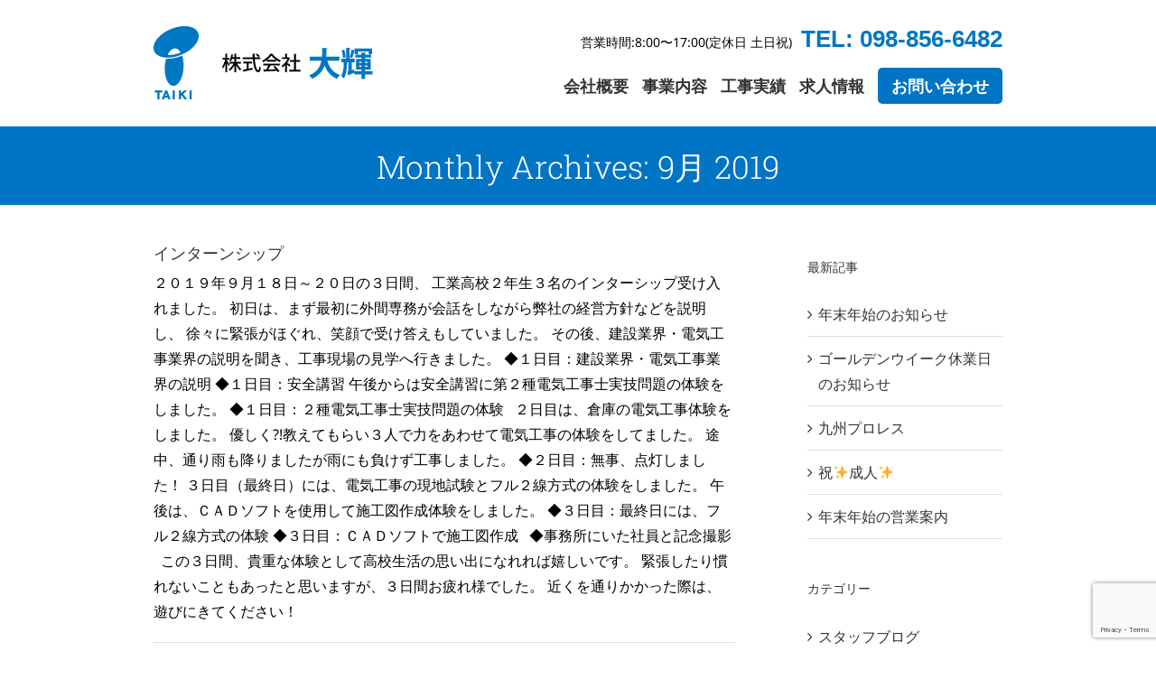

--- FILE ---
content_type: text/html; charset=UTF-8
request_url: https://taiki-oki.co.jp/2019/09/
body_size: 12539
content:
<!DOCTYPE html>
<html class="avada-html-layout-wide" lang="ja" prefix="og: http://ogp.me/ns# fb: http://ogp.me/ns/fb#"
	prefix="og: https://ogp.me/ns#" >
<head>
	<meta http-equiv="X-UA-Compatible" content="IE=edge" />
	<meta http-equiv="Content-Type" content="text/html; charset=utf-8"/>
	<meta name="viewport" content="width=device-width, initial-scale=1" />
	<title>9月, 2019 | 沖縄の電気工事・通信・土木工事の事なら株式会社大輝</title>

<!-- All In One SEO Pack 3.6.2ob_start_detected [-1,-1] -->
<meta name="robots" content="noindex,follow" />

<script type="application/ld+json" class="aioseop-schema">{"@context":"https://schema.org","@graph":[{"@type":"Organization","@id":"https://taiki-oki.co.jp/#organization","url":"https://taiki-oki.co.jp/","name":"沖縄の電気工事・通信・土木工事の事なら株式会社大輝","sameAs":[]},{"@type":"WebSite","@id":"https://taiki-oki.co.jp/#website","url":"https://taiki-oki.co.jp/","name":"沖縄の電気工事・通信・土木工事の事なら株式会社大輝","publisher":{"@id":"https://taiki-oki.co.jp/#organization"}},{"@type":"CollectionPage","@id":"https://taiki-oki.co.jp/2019/09/#collectionpage","url":"https://taiki-oki.co.jp/2019/09/","inLanguage":"ja","name":"月別: 9月 2019","isPartOf":{"@id":"https://taiki-oki.co.jp/#website"},"breadcrumb":{"@id":"https://taiki-oki.co.jp/2019/09/#breadcrumblist"}},{"@type":"BreadcrumbList","@id":"https://taiki-oki.co.jp/2019/09/#breadcrumblist","itemListElement":[{"@type":"ListItem","position":1,"item":{"@type":"WebPage","@id":"https://taiki-oki.co.jp/","url":"https://taiki-oki.co.jp/","name":"沖縄の電気工事・通信・土木工事の事なら株式会社大輝"}},{"@type":"ListItem","position":2,"item":{"@type":"WebPage","@id":"https://taiki-oki.co.jp/2019/","url":"https://taiki-oki.co.jp/2019/","name":"年別: 2019"}},{"@type":"ListItem","position":3,"item":{"@type":"WebPage","@id":"https://taiki-oki.co.jp/2019/09/","url":"https://taiki-oki.co.jp/2019/09/","name":"月別: 9月 2019"}}]}]}</script>
<link rel="canonical" href="https://taiki-oki.co.jp/2019/09/" />
			<script type="text/javascript" >
				window.ga=window.ga||function(){(ga.q=ga.q||[]).push(arguments)};ga.l=+new Date;
				ga('create', 'UA-135010683-1', 'auto');
				// Plugins
				
				ga('send', 'pageview');
			</script>
			<script async src="https://www.google-analytics.com/analytics.js"></script>
			<!-- All In One SEO Pack -->
<link rel='dns-prefetch' href='//webfonts.xserver.jp' />
<link rel='dns-prefetch' href='//www.google.com' />
<link rel='dns-prefetch' href='//s.w.org' />
<link rel="alternate" type="application/rss+xml" title="沖縄の電気工事・通信・土木工事の事なら株式会社大輝 &raquo; フィード" href="https://taiki-oki.co.jp/feed/" />
<link rel="alternate" type="application/rss+xml" title="沖縄の電気工事・通信・土木工事の事なら株式会社大輝 &raquo; コメントフィード" href="https://taiki-oki.co.jp/comments/feed/" />
		
		
		
		
						<script type="text/javascript">
			window._wpemojiSettings = {"baseUrl":"https:\/\/s.w.org\/images\/core\/emoji\/11\/72x72\/","ext":".png","svgUrl":"https:\/\/s.w.org\/images\/core\/emoji\/11\/svg\/","svgExt":".svg","source":{"concatemoji":"https:\/\/taiki-oki.co.jp\/wp_cms\/wp-includes\/js\/wp-emoji-release.min.js?ver=4.9.26"}};
			!function(e,a,t){var n,r,o,i=a.createElement("canvas"),p=i.getContext&&i.getContext("2d");function s(e,t){var a=String.fromCharCode;p.clearRect(0,0,i.width,i.height),p.fillText(a.apply(this,e),0,0);e=i.toDataURL();return p.clearRect(0,0,i.width,i.height),p.fillText(a.apply(this,t),0,0),e===i.toDataURL()}function c(e){var t=a.createElement("script");t.src=e,t.defer=t.type="text/javascript",a.getElementsByTagName("head")[0].appendChild(t)}for(o=Array("flag","emoji"),t.supports={everything:!0,everythingExceptFlag:!0},r=0;r<o.length;r++)t.supports[o[r]]=function(e){if(!p||!p.fillText)return!1;switch(p.textBaseline="top",p.font="600 32px Arial",e){case"flag":return s([55356,56826,55356,56819],[55356,56826,8203,55356,56819])?!1:!s([55356,57332,56128,56423,56128,56418,56128,56421,56128,56430,56128,56423,56128,56447],[55356,57332,8203,56128,56423,8203,56128,56418,8203,56128,56421,8203,56128,56430,8203,56128,56423,8203,56128,56447]);case"emoji":return!s([55358,56760,9792,65039],[55358,56760,8203,9792,65039])}return!1}(o[r]),t.supports.everything=t.supports.everything&&t.supports[o[r]],"flag"!==o[r]&&(t.supports.everythingExceptFlag=t.supports.everythingExceptFlag&&t.supports[o[r]]);t.supports.everythingExceptFlag=t.supports.everythingExceptFlag&&!t.supports.flag,t.DOMReady=!1,t.readyCallback=function(){t.DOMReady=!0},t.supports.everything||(n=function(){t.readyCallback()},a.addEventListener?(a.addEventListener("DOMContentLoaded",n,!1),e.addEventListener("load",n,!1)):(e.attachEvent("onload",n),a.attachEvent("onreadystatechange",function(){"complete"===a.readyState&&t.readyCallback()})),(n=t.source||{}).concatemoji?c(n.concatemoji):n.wpemoji&&n.twemoji&&(c(n.twemoji),c(n.wpemoji)))}(window,document,window._wpemojiSettings);
		</script>
		<style type="text/css">
img.wp-smiley,
img.emoji {
	display: inline !important;
	border: none !important;
	box-shadow: none !important;
	height: 1em !important;
	width: 1em !important;
	margin: 0 .07em !important;
	vertical-align: -0.1em !important;
	background: none !important;
	padding: 0 !important;
}
</style>
<link rel='stylesheet' id='contact-form-7-css'  href='https://taiki-oki.co.jp/wp_cms/wp-content/plugins/contact-form-7/includes/css/styles.css?ver=5.1' type='text/css' media='all' />
<link rel='stylesheet' id='whats-new-style-css'  href='https://taiki-oki.co.jp/wp_cms/wp-content/plugins/whats-new-genarator/whats-new.css?ver=2.0.2' type='text/css' media='all' />
<link rel='stylesheet' id='avada-stylesheet-css'  href='https://taiki-oki.co.jp/wp_cms/wp-content/themes/Avada/assets/css/style.min.css?ver=5.6.2' type='text/css' media='all' />
<link rel='stylesheet' id='child-style-css'  href='https://taiki-oki.co.jp/wp_cms/wp-content/themes/taiki-oki/style.css?ver=4.9.26' type='text/css' media='all' />
<!--[if lte IE 9]>
<link rel='stylesheet' id='avada-IE-fontawesome-css'  href='https://taiki-oki.co.jp/wp_cms/wp-content/themes/Avada/includes/lib/assets/fonts/fontawesome/font-awesome.min.css?ver=5.6.2' type='text/css' media='all' />
<![endif]-->
<!--[if IE]>
<link rel='stylesheet' id='avada-IE-css'  href='https://taiki-oki.co.jp/wp_cms/wp-content/themes/Avada/assets/css/ie.min.css?ver=5.6.2' type='text/css' media='all' />
<![endif]-->
<link rel='stylesheet' id='fusion-dynamic-css-css'  href='https://taiki-oki.co.jp/wp_cms/wp-content/uploads/fusion-styles/ad65fa1379d3ec239fc7b92c9e4731ca.min.css?ver=4.9.26' type='text/css' media='all' />
<script>if (document.location.protocol != "https:") {document.location = document.URL.replace(/^http:/i, "https:");}</script><script type='text/javascript' src='https://taiki-oki.co.jp/wp_cms/wp-includes/js/jquery/jquery.js?ver=1.12.4'></script>
<script type='text/javascript' src='https://taiki-oki.co.jp/wp_cms/wp-includes/js/jquery/jquery-migrate.min.js?ver=1.4.1'></script>
<script type='text/javascript' src='//webfonts.xserver.jp/js/xserver.js?ver=1.1.0'></script>
<link rel='https://api.w.org/' href='https://taiki-oki.co.jp/wp-json/' />
<link rel="EditURI" type="application/rsd+xml" title="RSD" href="https://taiki-oki.co.jp/wp_cms/xmlrpc.php?rsd" />
<link rel="wlwmanifest" type="application/wlwmanifest+xml" href="https://taiki-oki.co.jp/wp_cms/wp-includes/wlwmanifest.xml" /> 
<meta name="generator" content="WordPress 4.9.26" />
		
		
	<script type="text/javascript">
		var doc = document.documentElement;
		doc.setAttribute('data-useragent', navigator.userAgent);
	</script>

	<!-- Google Tag Manager -->
<script>(function(w,d,s,l,i){w[l]=w[l]||[];w[l].push({'gtm.start':
new Date().getTime(),event:'gtm.js'});var f=d.getElementsByTagName(s)[0],
j=d.createElement(s),dl=l!='dataLayer'?'&l='+l:'';j.async=true;j.src=
'https://www.googletagmanager.com/gtm.js?id='+i+dl;f.parentNode.insertBefore(j,f);
})(window,document,'script','dataLayer','GTM-MS3SHX9');</script>
<!-- End Google Tag Manager --></head>

<body data-rsssl=1 class="archive date fusion-image-hovers fusion-body ltr no-tablet-sticky-header no-mobile-sticky-header no-mobile-slidingbar no-mobile-totop mobile-logo-pos-left layout-wide-mode has-sidebar fusion-top-header menu-text-align-left mobile-menu-design-modern fusion-show-pagination-text fusion-header-layout-v1 avada-responsive avada-footer-fx-none fusion-search-form-classic fusion-avatar-square">
	<a class="skip-link screen-reader-text" href="#content">Skip to content</a>
				<div id="wrapper" class="">
		<div id="home" style="position:relative;top:-1px;"></div>
		
			<header class="fusion-header-wrapper">
				<div class="fusion-header-v1 fusion-logo-left fusion-sticky-menu- fusion-sticky-logo- fusion-mobile-logo-  fusion-mobile-menu-design-modern">
					<div class="fusion-header-sticky-height"></div>
<div class="fusion-header">
	<div class="fusion-row">
					<div class="fusion-logo" data-margin-top="29px" data-margin-bottom="29px" data-margin-left="0px" data-margin-right="0px">
			<a class="fusion-logo-link"  href="https://taiki-oki.co.jp/" >

						<!-- standard logo -->
			<img src="https://taiki-oki.co.jp/wp_cms/wp-content/uploads/2018/10/header_title.png" srcset="https://taiki-oki.co.jp/wp_cms/wp-content/uploads/2018/10/header_title.png 1x, https://taiki-oki.co.jp/wp_cms/wp-content/uploads/2018/10/header_title.png 2x" width="244" height="82" style="max-height:82px;height:auto;" alt="沖縄の電気工事・通信・土木工事の事なら株式会社大輝 Logo" retina_logo_url="https://taiki-oki.co.jp/wp_cms/wp-content/uploads/2018/10/header_title.png" class="fusion-standard-logo" />

			
					</a>
		</div>		<div class="fusion-information">営業時間:8:00〜17:00(定休日 土日祝)<a href="tel:0988566482">TEL: 098-856-6482</a></div>
		<nav class="fusion-main-menu" aria-label="Main Menu"><ul role="menubar" id="menu-taiki-main" class="fusion-menu"><li  id="menu-item-11876"  class="menu-item menu-item-type-post_type menu-item-object-page menu-item-has-children menu-item-11876 fusion-dropdown-menu"  ><a  href="https://taiki-oki.co.jp/corporate/" class="fusion-bar-highlight" role="menuitem"><span class="menu-text">会社概要</span></a><ul role="menu" class="sub-menu"><li  id="menu-item-12152"  class="menu-item menu-item-type-custom menu-item-object-custom menu-item-12152 fusion-dropdown-submenu"  ><a  href="/corporate/#001" class="fusion-bar-highlight" role="menuitem"><span>社長挨拶</span></a></li><li  id="menu-item-12153"  class="menu-item menu-item-type-custom menu-item-object-custom menu-item-12153 fusion-dropdown-submenu"  ><a  href="/corporate/#002" class="fusion-bar-highlight" role="menuitem"><span>経営理念</span></a></li><li  id="menu-item-12154"  class="menu-item menu-item-type-custom menu-item-object-custom menu-item-12154 fusion-dropdown-submenu"  ><a  href="/corporate/#003" class="fusion-bar-highlight" role="menuitem"><span>概要</span></a></li><li  id="menu-item-12155"  class="menu-item menu-item-type-custom menu-item-object-custom menu-item-12155 fusion-dropdown-submenu"  ><a  href="/corporate/#004" class="fusion-bar-highlight" role="menuitem"><span>沿革</span></a></li><li  id="menu-item-13361"  class="menu-item menu-item-type-post_type menu-item-object-page menu-item-13361 fusion-dropdown-submenu"  ><a  href="https://taiki-oki.co.jp/sdgs/" class="fusion-bar-highlight" role="menuitem"><span>SDGsへの取り組み</span></a></li></ul></li><li  id="menu-item-11976"  class="menu-item menu-item-type-post_type menu-item-object-page menu-item-has-children menu-item-11976 fusion-dropdown-menu"  ><a  href="https://taiki-oki.co.jp/jigyou/" class="fusion-bar-highlight" role="menuitem"><span class="menu-text">事業内容</span></a><ul role="menu" class="sub-menu"><li  id="menu-item-12157"  class="menu-item menu-item-type-custom menu-item-object-custom menu-item-12157 fusion-dropdown-submenu"  ><a  href="/jigyou/#001" class="fusion-bar-highlight" role="menuitem"><span>空港課</span></a></li><li  id="menu-item-12158"  class="menu-item menu-item-type-custom menu-item-object-custom menu-item-12158 fusion-dropdown-submenu"  ><a  href="/jigyou/#002" class="fusion-bar-highlight" role="menuitem"><span>電設課</span></a></li><li  id="menu-item-12159"  class="menu-item menu-item-type-custom menu-item-object-custom menu-item-12159 fusion-dropdown-submenu"  ><a  href="/jigyou/#003" class="fusion-bar-highlight" role="menuitem"><span>システム建設課</span></a></li><li  id="menu-item-13067"  class="menu-item menu-item-type-custom menu-item-object-custom menu-item-13067 fusion-dropdown-submenu"  ><a  target="_blank" rel="noopener noreferrer" href="http://taiki.ryukyu" class="fusion-bar-highlight" role="menuitem"><span>コンクリート保護・撥水</span></a></li></ul></li><li  id="menu-item-11878"  class="menu-item menu-item-type-post_type menu-item-object-page menu-item-11878"  ><a  href="https://taiki-oki.co.jp/portfolio/" class="fusion-bar-highlight" role="menuitem"><span class="menu-text">工事実績</span></a></li><li  id="menu-item-11877"  class="menu-item menu-item-type-post_type menu-item-object-page menu-item-has-children menu-item-11877 fusion-dropdown-menu"  ><a  href="https://taiki-oki.co.jp/recruit/" class="fusion-bar-highlight" role="menuitem"><span class="menu-text">求人情報</span></a><ul role="menu" class="sub-menu"><li  id="menu-item-13368"  class="menu-item menu-item-type-post_type menu-item-object-page menu-item-13368 fusion-dropdown-submenu"  ><a  href="https://taiki-oki.co.jp/staff/" class="fusion-bar-highlight" role="menuitem"><span>スタッフ紹介</span></a></li><li  id="menu-item-12751"  class="menu-item menu-item-type-post_type menu-item-object-page menu-item-12751 fusion-dropdown-submenu"  ><a  href="https://taiki-oki.co.jp/day_kouji/" class="fusion-bar-highlight" role="menuitem"><span>１日の流れ（工事部）　</span></a></li><li  id="menu-item-12750"  class="menu-item menu-item-type-post_type menu-item-object-page menu-item-12750 fusion-dropdown-submenu"  ><a  href="https://taiki-oki.co.jp/day_jimu/" class="fusion-bar-highlight" role="menuitem"><span>１日の流れ（総務・営業）　</span></a></li><li  id="menu-item-12813"  class="menu-item menu-item-type-post_type menu-item-object-page menu-item-12813 fusion-dropdown-submenu"  ><a  href="https://taiki-oki.co.jp/faq/" class="fusion-bar-highlight" role="menuitem"><span>よくある質問</span></a></li><li  id="menu-item-12752"  class="menu-item menu-item-type-post_type menu-item-object-page menu-item-12752 fusion-dropdown-submenu"  ><a  href="https://taiki-oki.co.jp/recruit/recruit_info/" class="fusion-bar-highlight" role="menuitem"><span>求人内容</span></a></li></ul></li><li  id="menu-item-11996"  class="menu-item menu-item-type-post_type menu-item-object-page menu-item-11996"  ><a  href="https://taiki-oki.co.jp/contact/" class="fusion-bar-highlight" role="menuitem"><span class="menu-text">お問い合わせ</span></a></li></ul></nav>	<div class="fusion-mobile-menu-icons">
							<a href="#" class="fusion-icon fusion-icon-bars" aria-label="Toggle mobile menu" aria-expanded="false"></a>
		
		
		
			</div>
	
<nav class="fusion-mobile-nav-holder fusion-mobile-menu-text-align-left"></nav>

					</div>
</div>
				</div>
				<div class="fusion-clearfix"></div>
			</header>
					
		
		<div id="sliders-container">
					</div>
				
		
					<div class="fusion-page-title-bar fusion-page-title-bar-none fusion-page-title-bar-center">
	<div class="fusion-page-title-row">
		<div class="fusion-page-title-wrapper">
			<div class="fusion-page-title-captions">

																			<h1 class="entry-title">Monthly Archives: <span>9月 2019</span></h1>

									
													
			</div>

			
		</div>
	</div>
</div>
		
		
						<main id="main" role="main" class="clearfix " style="">
			<div class="fusion-row" style="">
<section id="content" class="" style="float: left;">
	
	<div id="posts-container" class="fusion-blog-archive fusion-blog-layout--wrapper fusion-clearfix">
	<div class="fusion-posts-container fusion-blog-layout- fusion-blog-pagination fusion-blog-no-images " data-pages="1">
		
		
													<article id="post-12577" class="fusion-post-  post fusion-clearfix post-12577 type-post status-publish format-standard hentry category-staff category-news">
				
				
				
				
				
				
				<div class="fusion-post-content post-content">
					<h2 class="entry-title fusion-post-title"><a href="https://taiki-oki.co.jp/news/%e3%82%a4%e3%83%b3%e3%82%bf%e3%83%bc%e3%83%b3%e3%82%b7%e3%83%83%e3%83%97/">インターンシップ</a></h2>
										
					<div class="fusion-post-content-container">
						<p>２０１９年９月１８日～２０日の３日間、 工業高校２年生３名のインターシップ受け入れました。 初日は、まず最初に外間専務が会話をしながら弊社の経営方針などを説明し、 徐々に緊張がほぐれ、笑顔で受け答えもしていました。 その後、建設業界・電気工事業界の説明を聞き、工事現場の見学へ行きました。 ◆１日目：建設業界・電気工事業界の説明 ◆１日目：安全講習 午後からは安全講習に第２種電気工事士実技問題の体験をしました。 ◆１日目：２種電気工事士実技問題の体験 &nbsp; ２日目は、倉庫の電気工事体験をしました。 優しく?!教えてもらい３人で力をあわせて電気工事の体験をしてました。 途中、通り雨も降りましたが雨にも負けず工事しました。 ◆２日目：無事、点灯しました！ ３日目（最終日）には、電気工事の現地試験とフル２線方式の体験をしました。 午後は、ＣＡＤソフトを使用して施工図作成体験をしました。 ◆３日目：最終日には、フル２線方式の体験 ◆３日目：ＣＡＤソフトで施工図作成 &nbsp; ◆事務所にいた社員と記念撮影 &nbsp; この３日間、貴重な体験として高校生活の思い出になれれば嬉しいです。 緊張したり慣れないこともあったと思いますが、３日間お疲れ様でした。 近くを通りかかった際は、遊びにきてください！</p>					</div>
				</div>

				
																			<div class="fusion-meta-info">
														
																														<div class="fusion-alignright">
									<a href="https://taiki-oki.co.jp/news/%e3%82%a4%e3%83%b3%e3%82%bf%e3%83%bc%e3%83%b3%e3%82%b7%e3%83%83%e3%83%97/" class="fusion-read-more">
										Read More									</a>
								</div>
													</div>
									
				
							</article>

			
											<article id="post-12565" class="fusion-post-  post fusion-clearfix post-12565 type-post status-publish format-standard hentry category-staff category-news">
				
				
				
				
				
				
				<div class="fusion-post-content post-content">
					<h2 class="entry-title fusion-post-title"><a href="https://taiki-oki.co.jp/news/%e5%9c%a8%e6%b2%96%e7%b8%84%e4%b8%8e%e9%82%a3%e5%9b%bd%e9%83%b7%e5%8f%8b%e4%bc%9a/">在沖縄与那国郷友会</a></h2>
										
					<div class="fusion-post-content-container">
						<p>２０１９年９月３日（火） 在沖縄与那国郷友会主催の親睦ゴルフコンペに参加してきました。 天気にも恵まれ、スコアも伸ばすことができた？！と思います。 他業種の方とも話す機会があり、よい親睦会になりました！ ～雲は多いけど快晴～ ～景色が最高です～ ～社長のスイング～ ～ナイスショット！？～ ～社長順番待ち？～ ～営業部、統括部長、社長、工事部～ 誰が１番上手いか確認中です（笑） ～親睦会の様子～ 在沖縄与那国郷友会イベントは、運動会になると思います。 運動会の様子はまた後日アップします！</p>					</div>
				</div>

				
																			<div class="fusion-meta-info">
														
																														<div class="fusion-alignright">
									<a href="https://taiki-oki.co.jp/news/%e5%9c%a8%e6%b2%96%e7%b8%84%e4%b8%8e%e9%82%a3%e5%9b%bd%e9%83%b7%e5%8f%8b%e4%bc%9a/" class="fusion-read-more">
										Read More									</a>
								</div>
													</div>
									
				
							</article>

			
											<article id="post-12557" class="fusion-post-  post fusion-clearfix post-12557 type-post status-publish format-standard hentry category-staff category-news">
				
				
				
				
				
				
				<div class="fusion-post-content post-content">
					<h2 class="entry-title fusion-post-title"><a href="https://taiki-oki.co.jp/news/%e3%83%9c%e3%83%a9%e3%83%b3%e3%83%86%e3%82%a3%e3%82%a2%e6%b8%85%e6%8e%83%e6%b4%bb%e5%8b%95/">ボランティア清掃活動</a></h2>
										
					<div class="fusion-post-content-container">
						<p>２０１９年８月３１日（土） 豊見城電友会主催のボランティア清掃活動に営業が参加しました。 今年は、長嶺中学校周辺の清掃を行いました。 ～出発式?!～ ～歩道の雑草を草刈り機で草刈り中～ ～車道を走る車に石等が当たらない様にブルーシートでカバーします～ ～３人１組で作業～ ～参加者でパチリ！～ 炎天下の中、清掃活動お疲れ様でした。 引き続き、ボランティア活動へ参加していきます。</p>					</div>
				</div>

				
																			<div class="fusion-meta-info">
														
																														<div class="fusion-alignright">
									<a href="https://taiki-oki.co.jp/news/%e3%83%9c%e3%83%a9%e3%83%b3%e3%83%86%e3%82%a3%e3%82%a2%e6%b8%85%e6%8e%83%e6%b4%bb%e5%8b%95/" class="fusion-read-more">
										Read More									</a>
								</div>
													</div>
									
				
							</article>

			
		
		
	</div>

			</div>
</section>
<aside id="sidebar" role="complementary" class="sidebar fusion-widget-area fusion-content-widget-area fusion-sidebar-right fusion-blogsidebar" style="float: right;" >
											
							<section id="recent-posts-2" class="widget widget_recent_entries">		<div class="heading"><h4 class="widget-title">最新記事</h4></div>		<ul>
											<li>
					<a href="https://taiki-oki.co.jp/news/%e5%b9%b4%e6%9c%ab%e5%b9%b4%e5%a7%8b%e3%81%ae%e3%81%8a%e7%9f%a5%e3%82%89%e3%81%9b-3/">年末年始のお知らせ</a>
									</li>
											<li>
					<a href="https://taiki-oki.co.jp/news/%e3%82%b4%e3%83%bc%e3%83%ab%e3%83%87%e3%83%b3%e3%82%a6%e3%82%a4%e3%83%bc%e3%82%af%e4%bc%91%e6%a5%ad%e6%97%a5%e3%81%ae%e3%81%8a%e7%9f%a5%e3%82%89%e3%81%9b-3/">ゴールデンウイーク休業日のお知らせ</a>
									</li>
											<li>
					<a href="https://taiki-oki.co.jp/news/%e4%b9%9d%e5%b7%9e%e3%83%97%e3%83%ad%e3%83%ac%e3%82%b9/">九州プロレス</a>
									</li>
											<li>
					<a href="https://taiki-oki.co.jp/news/%e7%a5%9d%e2%9c%a8%e6%88%90%e4%ba%ba%e2%9c%a8/">祝✨成人✨</a>
									</li>
											<li>
					<a href="https://taiki-oki.co.jp/news/%e5%b9%b4%e6%9c%ab%e5%b9%b4%e5%a7%8b%e3%81%ae%e5%96%b6%e6%a5%ad%e6%a1%88%e5%86%85/">年末年始の営業案内</a>
									</li>
					</ul>
		</section><section id="categories-2" class="widget widget_categories"><div class="heading"><h4 class="widget-title">カテゴリー</h4></div>		<ul>
	<li class="cat-item cat-item-5"><a href="https://taiki-oki.co.jp/category/staff/" >スタッフブログ</a>
</li>
	<li class="cat-item cat-item-3"><a href="https://taiki-oki.co.jp/category/news/" >新着情報</a>
</li>
	<li class="cat-item cat-item-1"><a href="https://taiki-oki.co.jp/category/%e6%9c%aa%e5%88%86%e9%a1%9e/" >未分類</a>
</li>
		</ul>
</section><section id="archives-2" class="widget widget_archive"><div class="heading"><h4 class="widget-title">月別アーカイブ</h4></div>		<ul>
			<li><a href='https://taiki-oki.co.jp/2025/12/'>2025年12月</a></li>
	<li><a href='https://taiki-oki.co.jp/2025/04/'>2025年4月</a></li>
	<li><a href='https://taiki-oki.co.jp/2025/02/'>2025年2月</a></li>
	<li><a href='https://taiki-oki.co.jp/2025/01/'>2025年1月</a></li>
	<li><a href='https://taiki-oki.co.jp/2024/12/'>2024年12月</a></li>
	<li><a href='https://taiki-oki.co.jp/2024/11/'>2024年11月</a></li>
	<li><a href='https://taiki-oki.co.jp/2024/09/'>2024年9月</a></li>
	<li><a href='https://taiki-oki.co.jp/2024/05/'>2024年5月</a></li>
	<li><a href='https://taiki-oki.co.jp/2024/04/'>2024年4月</a></li>
	<li><a href='https://taiki-oki.co.jp/2023/11/'>2023年11月</a></li>
	<li><a href='https://taiki-oki.co.jp/2023/10/'>2023年10月</a></li>
	<li><a href='https://taiki-oki.co.jp/2023/09/'>2023年9月</a></li>
	<li><a href='https://taiki-oki.co.jp/2023/08/'>2023年8月</a></li>
	<li><a href='https://taiki-oki.co.jp/2023/07/'>2023年7月</a></li>
	<li><a href='https://taiki-oki.co.jp/2023/06/'>2023年6月</a></li>
	<li><a href='https://taiki-oki.co.jp/2023/05/'>2023年5月</a></li>
	<li><a href='https://taiki-oki.co.jp/2023/04/'>2023年4月</a></li>
	<li><a href='https://taiki-oki.co.jp/2023/03/'>2023年3月</a></li>
	<li><a href='https://taiki-oki.co.jp/2022/12/'>2022年12月</a></li>
	<li><a href='https://taiki-oki.co.jp/2022/11/'>2022年11月</a></li>
	<li><a href='https://taiki-oki.co.jp/2022/10/'>2022年10月</a></li>
	<li><a href='https://taiki-oki.co.jp/2022/08/'>2022年8月</a></li>
	<li><a href='https://taiki-oki.co.jp/2022/07/'>2022年7月</a></li>
	<li><a href='https://taiki-oki.co.jp/2022/06/'>2022年6月</a></li>
	<li><a href='https://taiki-oki.co.jp/2022/05/'>2022年5月</a></li>
	<li><a href='https://taiki-oki.co.jp/2022/04/'>2022年4月</a></li>
	<li><a href='https://taiki-oki.co.jp/2022/03/'>2022年3月</a></li>
	<li><a href='https://taiki-oki.co.jp/2022/02/'>2022年2月</a></li>
	<li><a href='https://taiki-oki.co.jp/2020/10/'>2020年10月</a></li>
	<li><a href='https://taiki-oki.co.jp/2020/09/'>2020年9月</a></li>
	<li><a href='https://taiki-oki.co.jp/2020/07/'>2020年7月</a></li>
	<li><a href='https://taiki-oki.co.jp/2020/05/'>2020年5月</a></li>
	<li><a href='https://taiki-oki.co.jp/2020/02/'>2020年2月</a></li>
	<li><a href='https://taiki-oki.co.jp/2020/01/'>2020年1月</a></li>
	<li><a href='https://taiki-oki.co.jp/2019/12/'>2019年12月</a></li>
	<li><a href='https://taiki-oki.co.jp/2019/11/'>2019年11月</a></li>
	<li><a href='https://taiki-oki.co.jp/2019/10/'>2019年10月</a></li>
	<li><a href='https://taiki-oki.co.jp/2019/09/'>2019年9月</a></li>
	<li><a href='https://taiki-oki.co.jp/2019/08/'>2019年8月</a></li>
	<li><a href='https://taiki-oki.co.jp/2019/07/'>2019年7月</a></li>
	<li><a href='https://taiki-oki.co.jp/2019/02/'>2019年2月</a></li>
		</ul>
		</section>			</aside>
					
				</div>  <!-- fusion-row -->
			</main>  <!-- #main -->
			
			
			
										
				<div class="fusion-footer">
					<div class="widget_text widget-contact"><div class="textwidget custom-html-widget"><div class="component-contact">
    <h2 class="cc-title">＜お問い合わせはこちら＞</h2>
    <div class="cc-lead">
        <p><a href="tel:0988566482">098-856-6482</a></p>
    </div>
    <a class="cc-button" href="/contact/"><img src="/assets/img/component-contact_object.png" alt="" />メール<br>フォームは<br>こちら</a>
</div>
</div></div>						
	<footer role="contentinfo" class="fusion-footer-widget-area fusion-widget-area">
		<div class="fusion-row">
			<div class="fusion-columns fusion-columns-3 fusion-widget-area">
				
																									<div class="fusion-column col-lg-4 col-md-4 col-sm-4">
							<section id="custom_html-2" class="widget_text fusion-footer-widget-column widget widget_custom_html"><div class="textwidget custom-html-widget"><img src="/assets/img/footer_title.png" alt="株式会社大輝">
<p>〒901-0231<br>
沖縄県豊見城市字我那覇445番地12<br> 
TEL:098-856-6482  FAX:098-856-6483<br> 
営業時間/8:00〜17:00(定休日/土日祝)</p>
<a href="https://goldenkings.jp" target="_blank" rel="noopener"><img class=" size-full wp-image-13023" src="https://taiki-oki.co.jp/wp_cms/wp-content/uploads/2020/11/banner_kings.png" alt="" width="304" height="91" /></a></div><div style="clear:both;"></div></section>																					</div>
																										<div class="fusion-column col-lg-4 col-md-4 col-sm-4">
							<section id="nav_menu-2" class="fusion-footer-widget-column widget widget_nav_menu"><h4 class="widget-title">NAVIGATION</h4><div class="menu-footer-navigation-container"><ul id="menu-footer-navigation" class="menu"><li id="menu-item-11868" class="menu-item menu-item-type-custom menu-item-object-custom menu-item-11868"><a href="/">HOME</a></li>
<li id="menu-item-11975" class="menu-item menu-item-type-post_type menu-item-object-page menu-item-11975"><a href="https://taiki-oki.co.jp/jigyou/">事業内容</a></li>
<li id="menu-item-13068" class="menu-item menu-item-type-custom menu-item-object-custom menu-item-13068"><a target="_blank" href="http://taiki.ryukyu">コンクリート保護・撥水</a></li>
<li id="menu-item-11881" class="menu-item menu-item-type-post_type menu-item-object-page menu-item-11881"><a href="https://taiki-oki.co.jp/portfolio/">工事実績</a></li>
<li id="menu-item-11869" class="menu-item menu-item-type-post_type menu-item-object-page menu-item-11869"><a href="https://taiki-oki.co.jp/corporate/">会社概要</a></li>
<li id="menu-item-11882" class="menu-item menu-item-type-post_type menu-item-object-page menu-item-11882"><a href="https://taiki-oki.co.jp/blog/">BLOG</a></li>
<li id="menu-item-11885" class="menu-item menu-item-type-custom menu-item-object-custom menu-item-11885"><a target="_blank" href="https://www.facebook.com/株式会社-大輝-2354808467981236/">facebook</a></li>
<li id="menu-item-12814" class="menu-item menu-item-type-custom menu-item-object-custom menu-item-12814"><a href="https://www.instagram.com/taikiokinawa/">Instagram</a></li>
</ul></div><div style="clear:both;"></div></section><section id="nav_menu-5" class="fusion-footer-widget-column widget widget_nav_menu"><h4 class="widget-title"> </h4><div class="menu-footer-navigation-02-container"><ul id="menu-footer-navigation-02" class="menu"><li id="menu-item-13362" class="menu-item menu-item-type-post_type menu-item-object-page menu-item-13362"><a href="https://taiki-oki.co.jp/sdgs/">SDGsへの取り組み</a></li>
<li id="menu-item-12756" class="menu-item menu-item-type-post_type menu-item-object-page menu-item-12756"><a href="https://taiki-oki.co.jp/recruit/">求人情報</a></li>
<li id="menu-item-13367" class="menu-item menu-item-type-post_type menu-item-object-page menu-item-13367"><a href="https://taiki-oki.co.jp/staff/">スタッフ紹介</a></li>
<li id="menu-item-12757" class="menu-item menu-item-type-post_type menu-item-object-page menu-item-12757"><a href="https://taiki-oki.co.jp/day_kouji/">１日の流れ（工事部）　</a></li>
<li id="menu-item-12758" class="menu-item menu-item-type-post_type menu-item-object-page menu-item-12758"><a href="https://taiki-oki.co.jp/day_jimu/">１日の流れ（総務・営業）　</a></li>
<li id="menu-item-12811" class="menu-item menu-item-type-post_type menu-item-object-page menu-item-12811"><a href="https://taiki-oki.co.jp/faq/">よくある質問</a></li>
<li id="menu-item-12759" class="menu-item menu-item-type-post_type menu-item-object-page menu-item-12759"><a href="https://taiki-oki.co.jp/recruit/recruit_info/">求人内容</a></li>
<li id="menu-item-12760" class="menu-item menu-item-type-post_type menu-item-object-page menu-item-12760"><a href="https://taiki-oki.co.jp/contact/">お問い合わせ</a></li>
</ul></div><div style="clear:both;"></div></section>																					</div>
																										<div class="fusion-column fusion-column-last col-lg-4 col-md-4 col-sm-4">
									<section id="recent-posts-6" class="fusion-footer-widget-column widget widget_recent_entries">		<h4 class="widget-title">BLOG</h4>		<ul>
											<li>
					<a href="https://taiki-oki.co.jp/news/%e5%b9%b4%e6%9c%ab%e5%b9%b4%e5%a7%8b%e3%81%ae%e3%81%8a%e7%9f%a5%e3%82%89%e3%81%9b-3/">年末年始のお知らせ</a>
									</li>
											<li>
					<a href="https://taiki-oki.co.jp/news/%e3%82%b4%e3%83%bc%e3%83%ab%e3%83%87%e3%83%b3%e3%82%a6%e3%82%a4%e3%83%bc%e3%82%af%e4%bc%91%e6%a5%ad%e6%97%a5%e3%81%ae%e3%81%8a%e7%9f%a5%e3%82%89%e3%81%9b-3/">ゴールデンウイーク休業日のお知らせ</a>
									</li>
											<li>
					<a href="https://taiki-oki.co.jp/news/%e4%b9%9d%e5%b7%9e%e3%83%97%e3%83%ad%e3%83%ac%e3%82%b9/">九州プロレス</a>
									</li>
											<li>
					<a href="https://taiki-oki.co.jp/news/%e7%a5%9d%e2%9c%a8%e6%88%90%e4%ba%ba%e2%9c%a8/">祝✨成人✨</a>
									</li>
											<li>
					<a href="https://taiki-oki.co.jp/news/%e5%b9%b4%e6%9c%ab%e5%b9%b4%e5%a7%8b%e3%81%ae%e5%96%b6%e6%a5%ad%e6%a1%88%e5%86%85/">年末年始の営業案内</a>
									</li>
											<li>
					<a href="https://taiki-oki.co.jp/news/%e3%81%b0%e3%81%a3%e3%81%a6%e3%82%93%e3%81%b6%e3%82%89%e3%81%b6%e3%82%89%e9%81%b8%e6%89%8b%e3%81%8c%e6%9d%a5%e7%a4%be/">ばってん×ぶらぶら選手が来社</a>
									</li>
					</ul>
		<div style="clear:both;"></div></section>																					</div>
																																				
				<div class="fusion-clearfix"></div>
			</div> <!-- fusion-columns -->
		</div> <!-- fusion-row -->
	</footer> <!-- fusion-footer-widget-area -->

	
	<footer id="footer" class="fusion-footer-copyright-area fusion-footer-copyright-center">
		<div class="fusion-row">
			<div class="fusion-copyright-content">

				<div class="fusion-copyright-notice">
		<div>
		© Copyright TAKI.co,.ltd	</div>
</div>
<div class="fusion-social-links-footer">
	</div>

			</div> <!-- fusion-fusion-copyright-content -->
		</div> <!-- fusion-row -->
	</footer> <!-- #footer -->
				</div> <!-- fusion-footer -->
			
								</div> <!-- wrapper -->

								<a class="fusion-one-page-text-link fusion-page-load-link"></a>

						<script type="text/javascript">
				jQuery( document ).ready( function() {
					var ajaxurl = 'https://taiki-oki.co.jp/wp_cms/wp-admin/admin-ajax.php';
					if ( 0 < jQuery( '.fusion-login-nonce' ).length ) {
						jQuery.get( ajaxurl, { 'action': 'fusion_login_nonce' }, function( response ) {
							jQuery( '.fusion-login-nonce' ).html( response );
						});
					}
				});
				</script>
				<script type='text/javascript'>
/* <![CDATA[ */
var wpcf7 = {"apiSettings":{"root":"https:\/\/taiki-oki.co.jp\/wp-json\/contact-form-7\/v1","namespace":"contact-form-7\/v1"}};
/* ]]> */
</script>
<script type='text/javascript' src='https://taiki-oki.co.jp/wp_cms/wp-content/plugins/contact-form-7/includes/js/scripts.js?ver=5.1'></script>
<script type='text/javascript' src='https://www.google.com/recaptcha/api.js?render=6LcUfpoiAAAAAH2NknRNEFUERx9XLURHlnEIQuNJ&#038;ver=3.0'></script>
<!--[if IE 9]>
<script type='text/javascript' src='https://taiki-oki.co.jp/wp_cms/wp-content/themes/Avada/includes/lib/assets/min/js/general/fusion-ie9.js?ver=1'></script>
<![endif]-->
<script type='text/javascript' src='https://taiki-oki.co.jp/wp_cms/wp-content/themes/Avada/includes/lib/assets/min/js/library/isotope.js?ver=3.0.4'></script>
<script type='text/javascript' src='https://taiki-oki.co.jp/wp_cms/wp-content/themes/Avada/includes/lib/assets/min/js/library/jquery.infinitescroll.js?ver=2.1'></script>
<script type='text/javascript' src='https://taiki-oki.co.jp/wp_cms/wp-content/plugins/fusion-core/js/min/avada-faqs.js?ver=1'></script>
<script type='text/javascript' src='https://taiki-oki.co.jp/wp_cms/wp-content/themes/Avada/includes/lib/assets/min/js/library/modernizr.js?ver=3.3.1'></script>
<script type='text/javascript' src='https://taiki-oki.co.jp/wp_cms/wp-content/themes/Avada/includes/lib/assets/min/js/library/jquery.fitvids.js?ver=1.1'></script>
<script type='text/javascript'>
/* <![CDATA[ */
var fusionVideoGeneralVars = {"status_vimeo":"1","status_yt":"1"};
/* ]]> */
</script>
<script type='text/javascript' src='https://taiki-oki.co.jp/wp_cms/wp-content/themes/Avada/includes/lib/assets/min/js/library/fusion-video-general.js?ver=1'></script>
<script type='text/javascript'>
/* <![CDATA[ */
var fusionLightboxVideoVars = {"lightbox_video_width":"1280","lightbox_video_height":"720"};
/* ]]> */
</script>
<script type='text/javascript' src='https://taiki-oki.co.jp/wp_cms/wp-content/themes/Avada/includes/lib/assets/min/js/library/jquery.ilightbox.js?ver=2.2.3'></script>
<script type='text/javascript' src='https://taiki-oki.co.jp/wp_cms/wp-content/themes/Avada/includes/lib/assets/min/js/library/jquery.mousewheel.js?ver=3.0.6'></script>
<script type='text/javascript'>
/* <![CDATA[ */
var fusionLightboxVars = {"status_lightbox":"1","lightbox_gallery":"1","lightbox_skin":"metro-white","lightbox_title":"","lightbox_arrows":"1","lightbox_slideshow_speed":"5000","lightbox_autoplay":"","lightbox_opacity":"0.97","lightbox_desc":"","lightbox_social":"1","lightbox_deeplinking":"1","lightbox_path":"horizontal","lightbox_post_images":"","lightbox_animation_speed":"Normal"};
/* ]]> */
</script>
<script type='text/javascript' src='https://taiki-oki.co.jp/wp_cms/wp-content/themes/Avada/includes/lib/assets/min/js/general/fusion-lightbox.js?ver=1'></script>
<script type='text/javascript' src='https://taiki-oki.co.jp/wp_cms/wp-content/themes/Avada/includes/lib/assets/min/js/library/imagesLoaded.js?ver=3.1.8'></script>
<script type='text/javascript' src='https://taiki-oki.co.jp/wp_cms/wp-content/themes/Avada/includes/lib/assets/min/js/library/packery.js?ver=2.0.0'></script>
<script type='text/javascript'>
/* <![CDATA[ */
var avadaPortfolioVars = {"lightbox_behavior":"all","infinite_finished_msg":"<em>All items displayed.<\/em>","infinite_blog_text":"<em>Loading the next set of posts...<\/em>","content_break_point":"767"};
/* ]]> */
</script>
<script type='text/javascript' src='https://taiki-oki.co.jp/wp_cms/wp-content/plugins/fusion-core/js/min/avada-portfolio.js?ver=1'></script>
<script type='text/javascript' src='https://taiki-oki.co.jp/wp_cms/wp-content/plugins/fusion-builder/assets/js/min/library/Chart.js?ver=2.7.1'></script>
<script type='text/javascript' src='https://taiki-oki.co.jp/wp_cms/wp-content/plugins/fusion-builder/assets/js/min/general/fusion-chart.js?ver=1'></script>
<script type='text/javascript' src='https://taiki-oki.co.jp/wp_cms/wp-content/plugins/fusion-builder/assets/js/min/general/fusion-title.js?ver=1'></script>
<script type='text/javascript'>
/* <![CDATA[ */
var fusionBgImageVars = {"content_break_point":"767"};
/* ]]> */
</script>
<script type='text/javascript' src='https://taiki-oki.co.jp/wp_cms/wp-content/plugins/fusion-builder/assets/js/min/general/fusion-column-bg-image.js?ver=1'></script>
<script type='text/javascript' src='https://taiki-oki.co.jp/wp_cms/wp-content/themes/Avada/includes/lib/assets/min/js/library/cssua.js?ver=2.1.28'></script>
<script type='text/javascript' src='https://taiki-oki.co.jp/wp_cms/wp-content/themes/Avada/includes/lib/assets/min/js/library/jquery.waypoints.js?ver=2.0.3'></script>
<script type='text/javascript' src='https://taiki-oki.co.jp/wp_cms/wp-content/themes/Avada/includes/lib/assets/min/js/general/fusion-waypoints.js?ver=1'></script>
<script type='text/javascript'>
/* <![CDATA[ */
var fusionAnimationsVars = {"disable_mobile_animate_css":"0"};
/* ]]> */
</script>
<script type='text/javascript' src='https://taiki-oki.co.jp/wp_cms/wp-content/plugins/fusion-builder/assets/js/min/general/fusion-animations.js?ver=1'></script>
<script type='text/javascript'>
/* <![CDATA[ */
var fusionEqualHeightVars = {"content_break_point":"767"};
/* ]]> */
</script>
<script type='text/javascript' src='https://taiki-oki.co.jp/wp_cms/wp-content/themes/Avada/includes/lib/assets/min/js/general/fusion-equal-heights.js?ver=1'></script>
<script type='text/javascript' src='https://taiki-oki.co.jp/wp_cms/wp-content/plugins/fusion-builder/assets/js/min/general/fusion-column.js?ver=1'></script>
<script type='text/javascript' src='https://taiki-oki.co.jp/wp_cms/wp-content/themes/Avada/includes/lib/assets/min/js/library/jquery.fade.js?ver=1'></script>
<script type='text/javascript' src='https://taiki-oki.co.jp/wp_cms/wp-content/themes/Avada/includes/lib/assets/min/js/library/jquery.requestAnimationFrame.js?ver=1'></script>
<script type='text/javascript' src='https://taiki-oki.co.jp/wp_cms/wp-content/themes/Avada/includes/lib/assets/min/js/library/fusion-parallax.js?ver=1'></script>
<script type='text/javascript'>
/* <![CDATA[ */
var fusionVideoBgVars = {"status_vimeo":"1","status_yt":"1"};
/* ]]> */
</script>
<script type='text/javascript' src='https://taiki-oki.co.jp/wp_cms/wp-content/themes/Avada/includes/lib/assets/min/js/library/fusion-video-bg.js?ver=1'></script>
<script type='text/javascript'>
/* <![CDATA[ */
var fusionContainerVars = {"content_break_point":"767","container_hundred_percent_height_mobile":"0","is_sticky_header_transparent":"1"};
/* ]]> */
</script>
<script type='text/javascript' src='https://taiki-oki.co.jp/wp_cms/wp-content/plugins/fusion-builder/assets/js/min/general/fusion-container.js?ver=1'></script>
<script type='text/javascript' src='https://taiki-oki.co.jp/wp_cms/wp-content/themes/Avada/includes/lib/assets/min/js/library/bootstrap.collapse.js?ver=3.1.1'></script>
<script type='text/javascript' src='https://taiki-oki.co.jp/wp_cms/wp-content/plugins/fusion-builder/assets/js/min/general/fusion-toggles.js?ver=1'></script>
<script type='text/javascript' src='https://taiki-oki.co.jp/wp_cms/wp-content/plugins/fusion-builder/assets/js/min/general/fusion-content-boxes.js?ver=1'></script>
<script type='text/javascript' src='https://taiki-oki.co.jp/wp_cms/wp-content/plugins/fusion-builder/assets/js/min/library/jquery.countdown.js?ver=1.0'></script>
<script type='text/javascript' src='https://taiki-oki.co.jp/wp_cms/wp-content/plugins/fusion-builder/assets/js/min/general/fusion-countdown.js?ver=1'></script>
<script type='text/javascript' src='https://taiki-oki.co.jp/wp_cms/wp-content/plugins/fusion-builder/assets/js/min/library/jquery.countTo.js?ver=1'></script>
<script type='text/javascript' src='https://taiki-oki.co.jp/wp_cms/wp-content/themes/Avada/includes/lib/assets/min/js/library/jquery.appear.js?ver=1'></script>
<script type='text/javascript'>
/* <![CDATA[ */
var fusionCountersBox = {"counter_box_speed":"1000"};
/* ]]> */
</script>
<script type='text/javascript' src='https://taiki-oki.co.jp/wp_cms/wp-content/plugins/fusion-builder/assets/js/min/general/fusion-counters-box.js?ver=1'></script>
<script type='text/javascript' src='https://taiki-oki.co.jp/wp_cms/wp-content/themes/Avada/includes/lib/assets/min/js/library/jquery.easyPieChart.js?ver=2.1.7'></script>
<script type='text/javascript' src='https://taiki-oki.co.jp/wp_cms/wp-content/plugins/fusion-builder/assets/js/min/general/fusion-counters-circle.js?ver=1'></script>
<script type='text/javascript' src='https://taiki-oki.co.jp/wp_cms/wp-content/plugins/fusion-builder/assets/js/min/general/fusion-events.js?ver=1'></script>
<script type='text/javascript' src='https://taiki-oki.co.jp/wp_cms/wp-content/plugins/fusion-builder/assets/js/min/general/fusion-flip-boxes.js?ver=1'></script>
<script type='text/javascript' src='https://taiki-oki.co.jp/wp_cms/wp-content/plugins/fusion-builder/assets/js/min/general/fusion-gallery.js?ver=1'></script>
<script type='text/javascript'>
/* <![CDATA[ */
var fusionMapsVars = {"admin_ajax":"https:\/\/taiki-oki.co.jp\/wp_cms\/wp-admin\/admin-ajax.php"};
/* ]]> */
</script>
<script type='text/javascript' src='https://taiki-oki.co.jp/wp_cms/wp-content/themes/Avada/includes/lib/assets/min/js/library/jquery.fusion_maps.js?ver=2.2.2'></script>
<script type='text/javascript' src='https://taiki-oki.co.jp/wp_cms/wp-content/themes/Avada/includes/lib/assets/min/js/general/fusion-google-map.js?ver=1'></script>
<script type='text/javascript' src='https://taiki-oki.co.jp/wp_cms/wp-content/plugins/fusion-builder/assets/js/min/library/jquery.event.move.js?ver=2.0'></script>
<script type='text/javascript' src='https://taiki-oki.co.jp/wp_cms/wp-content/plugins/fusion-builder/assets/js/min/general/fusion-image-before-after.js?ver=1.0'></script>
<script type='text/javascript' src='https://taiki-oki.co.jp/wp_cms/wp-content/themes/Avada/includes/lib/assets/min/js/library/bootstrap.modal.js?ver=3.1.1'></script>
<script type='text/javascript' src='https://taiki-oki.co.jp/wp_cms/wp-content/plugins/fusion-builder/assets/js/min/general/fusion-modal.js?ver=1'></script>
<script type='text/javascript' src='https://taiki-oki.co.jp/wp_cms/wp-content/plugins/fusion-builder/assets/js/min/general/fusion-progress.js?ver=1'></script>
<script type='text/javascript'>
/* <![CDATA[ */
var fusionRecentPostsVars = {"infinite_loading_text":"<em>Loading the next set of posts...<\/em>","infinite_finished_msg":"<em>All items displayed.<\/em>","slideshow_autoplay":"1","slideshow_speed":"7000","pagination_video_slide":"","status_yt":"1"};
/* ]]> */
</script>
<script type='text/javascript' src='https://taiki-oki.co.jp/wp_cms/wp-content/plugins/fusion-builder/assets/js/min/general/fusion-recent-posts.js?ver=1'></script>
<script type='text/javascript' src='https://taiki-oki.co.jp/wp_cms/wp-content/plugins/fusion-builder/assets/js/min/general/fusion-syntax-highlighter.js?ver=1'></script>
<script type='text/javascript' src='https://taiki-oki.co.jp/wp_cms/wp-content/themes/Avada/includes/lib/assets/min/js/library/bootstrap.transition.js?ver=3.3.6'></script>
<script type='text/javascript' src='https://taiki-oki.co.jp/wp_cms/wp-content/themes/Avada/includes/lib/assets/min/js/library/bootstrap.tab.js?ver=3.1.1'></script>
<script type='text/javascript'>
/* <![CDATA[ */
var fusionTabVars = {"content_break_point":"767"};
/* ]]> */
</script>
<script type='text/javascript' src='https://taiki-oki.co.jp/wp_cms/wp-content/plugins/fusion-builder/assets/js/min/general/fusion-tabs.js?ver=1'></script>
<script type='text/javascript' src='https://taiki-oki.co.jp/wp_cms/wp-content/themes/Avada/includes/lib/assets/min/js/library/jquery.cycle.js?ver=3.0.3'></script>
<script type='text/javascript'>
/* <![CDATA[ */
var fusionTestimonialVars = {"testimonials_speed":"4000"};
/* ]]> */
</script>
<script type='text/javascript' src='https://taiki-oki.co.jp/wp_cms/wp-content/plugins/fusion-builder/assets/js/min/general/fusion-testimonials.js?ver=1'></script>
<script type='text/javascript' src='https://taiki-oki.co.jp/wp_cms/wp-content/themes/Avada/includes/lib/assets/min/js/library/vimeoPlayer.js?ver=2.2.1'></script>
<script type='text/javascript'>
/* <![CDATA[ */
var fusionVideoVars = {"status_vimeo":"1"};
/* ]]> */
</script>
<script type='text/javascript' src='https://taiki-oki.co.jp/wp_cms/wp-content/plugins/fusion-builder/assets/js/min/general/fusion-video.js?ver=1'></script>
<script type='text/javascript' src='https://taiki-oki.co.jp/wp_cms/wp-content/themes/Avada/includes/lib/assets/min/js/library/jquery.hoverintent.js?ver=1'></script>
<script type='text/javascript' src='https://taiki-oki.co.jp/wp_cms/wp-content/themes/Avada/assets/min/js/general/avada-vertical-menu-widget.js?ver=1'></script>
<script type='text/javascript' src='https://taiki-oki.co.jp/wp_cms/wp-content/themes/Avada/includes/lib/assets/min/js/library/bootstrap.tooltip.js?ver=3.3.5'></script>
<script type='text/javascript' src='https://taiki-oki.co.jp/wp_cms/wp-content/themes/Avada/includes/lib/assets/min/js/library/bootstrap.popover.js?ver=3.3.5'></script>
<script type='text/javascript' src='https://taiki-oki.co.jp/wp_cms/wp-content/themes/Avada/includes/lib/assets/min/js/library/jquery.carouFredSel.js?ver=6.2.1'></script>
<script type='text/javascript' src='https://taiki-oki.co.jp/wp_cms/wp-content/themes/Avada/includes/lib/assets/min/js/library/jquery.easing.js?ver=1.3'></script>
<script type='text/javascript' src='https://taiki-oki.co.jp/wp_cms/wp-content/themes/Avada/includes/lib/assets/min/js/library/jquery.flexslider.js?ver=2.2.2'></script>
<script type='text/javascript' src='https://taiki-oki.co.jp/wp_cms/wp-content/themes/Avada/includes/lib/assets/min/js/library/jquery.hoverflow.js?ver=1'></script>
<script type='text/javascript' src='https://taiki-oki.co.jp/wp_cms/wp-content/themes/Avada/includes/lib/assets/min/js/library/jquery.placeholder.js?ver=2.0.7'></script>
<script type='text/javascript' src='https://taiki-oki.co.jp/wp_cms/wp-content/themes/Avada/includes/lib/assets/min/js/library/jquery.touchSwipe.js?ver=1.6.6'></script>
<script type='text/javascript' src='https://taiki-oki.co.jp/wp_cms/wp-content/themes/Avada/includes/lib/assets/min/js/general/fusion-alert.js?ver=1'></script>
<script type='text/javascript'>
/* <![CDATA[ */
var fusionCarouselVars = {"related_posts_speed":"2500","carousel_speed":"2500"};
/* ]]> */
</script>
<script type='text/javascript' src='https://taiki-oki.co.jp/wp_cms/wp-content/themes/Avada/includes/lib/assets/min/js/general/fusion-carousel.js?ver=1'></script>
<script type='text/javascript'>
/* <![CDATA[ */
var fusionFlexSliderVars = {"status_vimeo":"1","page_smoothHeight":"false","slideshow_autoplay":"1","slideshow_speed":"7000","pagination_video_slide":"","status_yt":"1","flex_smoothHeight":"false"};
/* ]]> */
</script>
<script type='text/javascript' src='https://taiki-oki.co.jp/wp_cms/wp-content/themes/Avada/includes/lib/assets/min/js/general/fusion-flexslider.js?ver=1'></script>
<script type='text/javascript' src='https://taiki-oki.co.jp/wp_cms/wp-content/themes/Avada/includes/lib/assets/min/js/general/fusion-popover.js?ver=1'></script>
<script type='text/javascript' src='https://taiki-oki.co.jp/wp_cms/wp-content/themes/Avada/includes/lib/assets/min/js/general/fusion-tooltip.js?ver=1'></script>
<script type='text/javascript' src='https://taiki-oki.co.jp/wp_cms/wp-content/themes/Avada/includes/lib/assets/min/js/general/fusion-sharing-box.js?ver=1'></script>
<script type='text/javascript'>
/* <![CDATA[ */
var fusionBlogVars = {"infinite_blog_text":"<em>Loading the next set of posts...<\/em>","infinite_finished_msg":"<em>All items displayed.<\/em>","slideshow_autoplay":"1","slideshow_speed":"7000","pagination_video_slide":"","status_yt":"1","lightbox_behavior":"all","blog_pagination_type":"Pagination","flex_smoothHeight":"false"};
/* ]]> */
</script>
<script type='text/javascript' src='https://taiki-oki.co.jp/wp_cms/wp-content/themes/Avada/includes/lib/assets/min/js/general/fusion-blog.js?ver=1'></script>
<script type='text/javascript' src='https://taiki-oki.co.jp/wp_cms/wp-content/themes/Avada/includes/lib/assets/min/js/general/fusion-button.js?ver=1'></script>
<script type='text/javascript' src='https://taiki-oki.co.jp/wp_cms/wp-content/themes/Avada/includes/lib/assets/min/js/general/fusion-general-global.js?ver=1'></script>
<script type='text/javascript'>
/* <![CDATA[ */
var fusionIe1011Vars = {"form_bg_color":"#ffffff"};
/* ]]> */
</script>
<script type='text/javascript' src='https://taiki-oki.co.jp/wp_cms/wp-content/themes/Avada/includes/lib/assets/min/js/general/fusion-ie1011.js?ver=1'></script>
<script type='text/javascript'>
/* <![CDATA[ */
var avadaHeaderVars = {"header_position":"top","header_layout":"v1","header_sticky":"0","header_sticky_type2_layout":"menu_only","side_header_break_point":"991","header_sticky_mobile":"0","header_sticky_tablet":"0","mobile_menu_design":"modern","sticky_header_shrinkage":"0","nav_height":"40","nav_highlight_border":"0","nav_highlight_style":"bar","logo_margin_top":"29px","logo_margin_bottom":"29px","layout_mode":"wide","header_padding_top":"0px","header_padding_bottom":"0px","offset_scroll":"full"};
/* ]]> */
</script>
<script type='text/javascript' src='https://taiki-oki.co.jp/wp_cms/wp-content/themes/Avada/assets/min/js/general/avada-header.js?ver=5.6.2'></script>
<script type='text/javascript'>
/* <![CDATA[ */
var avadaMenuVars = {"header_position":"Top","logo_alignment":"Left","header_sticky":"0","side_header_break_point":"991","mobile_menu_design":"modern","dropdown_goto":"Go to...","mobile_nav_cart":"Shopping Cart","mobile_submenu_open":"Open Sub Menu","mobile_submenu_close":"Close Sub Menu","submenu_slideout":"1"};
/* ]]> */
</script>
<script type='text/javascript' src='https://taiki-oki.co.jp/wp_cms/wp-content/themes/Avada/assets/min/js/general/avada-menu.js?ver=5.6.2'></script>
<script type='text/javascript'>
/* <![CDATA[ */
var fusionScrollToAnchorVars = {"content_break_point":"767","container_hundred_percent_height_mobile":"0"};
/* ]]> */
</script>
<script type='text/javascript' src='https://taiki-oki.co.jp/wp_cms/wp-content/themes/Avada/includes/lib/assets/min/js/general/fusion-scroll-to-anchor.js?ver=1'></script>
<script type='text/javascript'>
/* <![CDATA[ */
var fusionTypographyVars = {"site_width":"940px","typography_responsive":"1","typography_sensitivity":"0.54","typography_factor":"1.50","elements":"h1, h2, h3, h4, h5, h6"};
/* ]]> */
</script>
<script type='text/javascript' src='https://taiki-oki.co.jp/wp_cms/wp-content/themes/Avada/includes/lib/assets/min/js/general/fusion-responsive-typography.js?ver=1'></script>
<script type='text/javascript' src='https://taiki-oki.co.jp/wp_cms/wp-content/themes/Avada/assets/min/js/library/bootstrap.scrollspy.js?ver=3.3.2'></script>
<script type='text/javascript'>
/* <![CDATA[ */
var avadaCommentVars = {"title_style_type":"none","title_margin_top":"0px","title_margin_bottom":"30px"};
/* ]]> */
</script>
<script type='text/javascript' src='https://taiki-oki.co.jp/wp_cms/wp-content/themes/Avada/assets/min/js/general/avada-comments.js?ver=5.6.2'></script>
<script type='text/javascript' src='https://taiki-oki.co.jp/wp_cms/wp-content/themes/Avada/assets/min/js/general/avada-general-footer.js?ver=5.6.2'></script>
<script type='text/javascript' src='https://taiki-oki.co.jp/wp_cms/wp-content/themes/Avada/assets/min/js/general/avada-quantity.js?ver=5.6.2'></script>
<script type='text/javascript' src='https://taiki-oki.co.jp/wp_cms/wp-content/themes/Avada/assets/min/js/general/avada-scrollspy.js?ver=5.6.2'></script>
<script type='text/javascript' src='https://taiki-oki.co.jp/wp_cms/wp-content/themes/Avada/assets/min/js/general/avada-select.js?ver=5.6.2'></script>
<script type='text/javascript'>
/* <![CDATA[ */
var avadaSidebarsVars = {"header_position":"top","header_layout":"v1","header_sticky":"0","header_sticky_type2_layout":"menu_only","side_header_break_point":"991","header_sticky_tablet":"0","sticky_header_shrinkage":"0","nav_height":"40","content_break_point":"767"};
/* ]]> */
</script>
<script type='text/javascript' src='https://taiki-oki.co.jp/wp_cms/wp-content/themes/Avada/assets/min/js/general/avada-sidebars.js?ver=5.6.2'></script>
<script type='text/javascript' src='https://taiki-oki.co.jp/wp_cms/wp-content/themes/Avada/assets/min/js/library/jquery.sticky-kit.js?ver=5.6.2'></script>
<script type='text/javascript' src='https://taiki-oki.co.jp/wp_cms/wp-content/themes/Avada/assets/min/js/general/avada-tabs-widget.js?ver=5.6.2'></script>
<script type='text/javascript'>
/* <![CDATA[ */
var toTopscreenReaderText = {"label":"Go to Top"};
/* ]]> */
</script>
<script type='text/javascript' src='https://taiki-oki.co.jp/wp_cms/wp-content/themes/Avada/assets/min/js/library/jquery.toTop.js?ver=1.2'></script>
<script type='text/javascript'>
/* <![CDATA[ */
var avadaToTopVars = {"status_totop_mobile":"0"};
/* ]]> */
</script>
<script type='text/javascript' src='https://taiki-oki.co.jp/wp_cms/wp-content/themes/Avada/assets/min/js/general/avada-to-top.js?ver=5.6.2'></script>
<script type='text/javascript' src='https://taiki-oki.co.jp/wp_cms/wp-content/themes/Avada/assets/min/js/general/avada-drop-down.js?ver=5.6.2'></script>
<script type='text/javascript'>
/* <![CDATA[ */
var avadaFadeVars = {"page_title_fading":"1","header_position":"Top"};
/* ]]> */
</script>
<script type='text/javascript' src='https://taiki-oki.co.jp/wp_cms/wp-content/themes/Avada/assets/min/js/general/avada-fade.js?ver=5.6.2'></script>
<script type='text/javascript' src='https://taiki-oki.co.jp/wp_cms/wp-content/themes/Avada/assets/min/js/general/avada-contact-form-7.js?ver=5.6.2'></script>
<script type='text/javascript' src='https://taiki-oki.co.jp/wp_cms/wp-content/themes/Avada/assets/min/js/library/jquery.elasticslider.js?ver=5.6.2'></script>
<script type='text/javascript'>
/* <![CDATA[ */
var avadaElasticSliderVars = {"tfes_autoplay":"1","tfes_animation":"sides","tfes_interval":"3000","tfes_speed":"800","tfes_width":"200"};
/* ]]> */
</script>
<script type='text/javascript' src='https://taiki-oki.co.jp/wp_cms/wp-content/themes/Avada/assets/min/js/general/avada-elastic-slider.js?ver=5.6.2'></script>
<script type='text/javascript'>
/* <![CDATA[ */
var avadaFusionSliderVars = {"side_header_break_point":"991","slider_position":"below","header_transparency":"0","header_position":"Top","content_break_point":"767","status_vimeo":"1"};
/* ]]> */
</script>
<script type='text/javascript' src='https://taiki-oki.co.jp/wp_cms/wp-content/plugins/fusion-core/js/min/avada-fusion-slider.js?ver=1'></script>
<script type='text/javascript' src='https://taiki-oki.co.jp/wp_cms/wp-includes/js/wp-embed.min.js?ver=4.9.26'></script>
<script type="text/javascript">
( function( grecaptcha, sitekey ) {

	var wpcf7recaptcha = {
		execute: function() {
			grecaptcha.execute(
				sitekey,
				{ action: 'homepage' }
			).then( function( token ) {
				var forms = document.getElementsByTagName( 'form' );

				for ( var i = 0; i < forms.length; i++ ) {
					var fields = forms[ i ].getElementsByTagName( 'input' );

					for ( var j = 0; j < fields.length; j++ ) {
						var field = fields[ j ];

						if ( 'g-recaptcha-response' === field.getAttribute( 'name' ) ) {
							field.setAttribute( 'value', token );
							break;
						}
					}
				}
			} );
		}
	};

	grecaptcha.ready( wpcf7recaptcha.execute );

	document.addEventListener( 'wpcf7submit', wpcf7recaptcha.execute, false );

} )( grecaptcha, '6LcUfpoiAAAAAH2NknRNEFUERx9XLURHlnEIQuNJ' );
</script>
<!-- Google Tag Manager (noscript) -->
<noscript><iframe src="https://www.googletagmanager.com/ns.html?id=GTM-MS3SHX9"
height="0" width="0" style="display:none;visibility:hidden"></iframe></noscript>
<!-- End Google Tag Manager (noscript) -->	</body>
</html>


--- FILE ---
content_type: text/html; charset=utf-8
request_url: https://www.google.com/recaptcha/api2/anchor?ar=1&k=6LcUfpoiAAAAAH2NknRNEFUERx9XLURHlnEIQuNJ&co=aHR0cHM6Ly90YWlraS1va2kuY28uanA6NDQz&hl=en&v=N67nZn4AqZkNcbeMu4prBgzg&size=invisible&anchor-ms=20000&execute-ms=30000&cb=sbpudrl8sy62
body_size: 48713
content:
<!DOCTYPE HTML><html dir="ltr" lang="en"><head><meta http-equiv="Content-Type" content="text/html; charset=UTF-8">
<meta http-equiv="X-UA-Compatible" content="IE=edge">
<title>reCAPTCHA</title>
<style type="text/css">
/* cyrillic-ext */
@font-face {
  font-family: 'Roboto';
  font-style: normal;
  font-weight: 400;
  font-stretch: 100%;
  src: url(//fonts.gstatic.com/s/roboto/v48/KFO7CnqEu92Fr1ME7kSn66aGLdTylUAMa3GUBHMdazTgWw.woff2) format('woff2');
  unicode-range: U+0460-052F, U+1C80-1C8A, U+20B4, U+2DE0-2DFF, U+A640-A69F, U+FE2E-FE2F;
}
/* cyrillic */
@font-face {
  font-family: 'Roboto';
  font-style: normal;
  font-weight: 400;
  font-stretch: 100%;
  src: url(//fonts.gstatic.com/s/roboto/v48/KFO7CnqEu92Fr1ME7kSn66aGLdTylUAMa3iUBHMdazTgWw.woff2) format('woff2');
  unicode-range: U+0301, U+0400-045F, U+0490-0491, U+04B0-04B1, U+2116;
}
/* greek-ext */
@font-face {
  font-family: 'Roboto';
  font-style: normal;
  font-weight: 400;
  font-stretch: 100%;
  src: url(//fonts.gstatic.com/s/roboto/v48/KFO7CnqEu92Fr1ME7kSn66aGLdTylUAMa3CUBHMdazTgWw.woff2) format('woff2');
  unicode-range: U+1F00-1FFF;
}
/* greek */
@font-face {
  font-family: 'Roboto';
  font-style: normal;
  font-weight: 400;
  font-stretch: 100%;
  src: url(//fonts.gstatic.com/s/roboto/v48/KFO7CnqEu92Fr1ME7kSn66aGLdTylUAMa3-UBHMdazTgWw.woff2) format('woff2');
  unicode-range: U+0370-0377, U+037A-037F, U+0384-038A, U+038C, U+038E-03A1, U+03A3-03FF;
}
/* math */
@font-face {
  font-family: 'Roboto';
  font-style: normal;
  font-weight: 400;
  font-stretch: 100%;
  src: url(//fonts.gstatic.com/s/roboto/v48/KFO7CnqEu92Fr1ME7kSn66aGLdTylUAMawCUBHMdazTgWw.woff2) format('woff2');
  unicode-range: U+0302-0303, U+0305, U+0307-0308, U+0310, U+0312, U+0315, U+031A, U+0326-0327, U+032C, U+032F-0330, U+0332-0333, U+0338, U+033A, U+0346, U+034D, U+0391-03A1, U+03A3-03A9, U+03B1-03C9, U+03D1, U+03D5-03D6, U+03F0-03F1, U+03F4-03F5, U+2016-2017, U+2034-2038, U+203C, U+2040, U+2043, U+2047, U+2050, U+2057, U+205F, U+2070-2071, U+2074-208E, U+2090-209C, U+20D0-20DC, U+20E1, U+20E5-20EF, U+2100-2112, U+2114-2115, U+2117-2121, U+2123-214F, U+2190, U+2192, U+2194-21AE, U+21B0-21E5, U+21F1-21F2, U+21F4-2211, U+2213-2214, U+2216-22FF, U+2308-230B, U+2310, U+2319, U+231C-2321, U+2336-237A, U+237C, U+2395, U+239B-23B7, U+23D0, U+23DC-23E1, U+2474-2475, U+25AF, U+25B3, U+25B7, U+25BD, U+25C1, U+25CA, U+25CC, U+25FB, U+266D-266F, U+27C0-27FF, U+2900-2AFF, U+2B0E-2B11, U+2B30-2B4C, U+2BFE, U+3030, U+FF5B, U+FF5D, U+1D400-1D7FF, U+1EE00-1EEFF;
}
/* symbols */
@font-face {
  font-family: 'Roboto';
  font-style: normal;
  font-weight: 400;
  font-stretch: 100%;
  src: url(//fonts.gstatic.com/s/roboto/v48/KFO7CnqEu92Fr1ME7kSn66aGLdTylUAMaxKUBHMdazTgWw.woff2) format('woff2');
  unicode-range: U+0001-000C, U+000E-001F, U+007F-009F, U+20DD-20E0, U+20E2-20E4, U+2150-218F, U+2190, U+2192, U+2194-2199, U+21AF, U+21E6-21F0, U+21F3, U+2218-2219, U+2299, U+22C4-22C6, U+2300-243F, U+2440-244A, U+2460-24FF, U+25A0-27BF, U+2800-28FF, U+2921-2922, U+2981, U+29BF, U+29EB, U+2B00-2BFF, U+4DC0-4DFF, U+FFF9-FFFB, U+10140-1018E, U+10190-1019C, U+101A0, U+101D0-101FD, U+102E0-102FB, U+10E60-10E7E, U+1D2C0-1D2D3, U+1D2E0-1D37F, U+1F000-1F0FF, U+1F100-1F1AD, U+1F1E6-1F1FF, U+1F30D-1F30F, U+1F315, U+1F31C, U+1F31E, U+1F320-1F32C, U+1F336, U+1F378, U+1F37D, U+1F382, U+1F393-1F39F, U+1F3A7-1F3A8, U+1F3AC-1F3AF, U+1F3C2, U+1F3C4-1F3C6, U+1F3CA-1F3CE, U+1F3D4-1F3E0, U+1F3ED, U+1F3F1-1F3F3, U+1F3F5-1F3F7, U+1F408, U+1F415, U+1F41F, U+1F426, U+1F43F, U+1F441-1F442, U+1F444, U+1F446-1F449, U+1F44C-1F44E, U+1F453, U+1F46A, U+1F47D, U+1F4A3, U+1F4B0, U+1F4B3, U+1F4B9, U+1F4BB, U+1F4BF, U+1F4C8-1F4CB, U+1F4D6, U+1F4DA, U+1F4DF, U+1F4E3-1F4E6, U+1F4EA-1F4ED, U+1F4F7, U+1F4F9-1F4FB, U+1F4FD-1F4FE, U+1F503, U+1F507-1F50B, U+1F50D, U+1F512-1F513, U+1F53E-1F54A, U+1F54F-1F5FA, U+1F610, U+1F650-1F67F, U+1F687, U+1F68D, U+1F691, U+1F694, U+1F698, U+1F6AD, U+1F6B2, U+1F6B9-1F6BA, U+1F6BC, U+1F6C6-1F6CF, U+1F6D3-1F6D7, U+1F6E0-1F6EA, U+1F6F0-1F6F3, U+1F6F7-1F6FC, U+1F700-1F7FF, U+1F800-1F80B, U+1F810-1F847, U+1F850-1F859, U+1F860-1F887, U+1F890-1F8AD, U+1F8B0-1F8BB, U+1F8C0-1F8C1, U+1F900-1F90B, U+1F93B, U+1F946, U+1F984, U+1F996, U+1F9E9, U+1FA00-1FA6F, U+1FA70-1FA7C, U+1FA80-1FA89, U+1FA8F-1FAC6, U+1FACE-1FADC, U+1FADF-1FAE9, U+1FAF0-1FAF8, U+1FB00-1FBFF;
}
/* vietnamese */
@font-face {
  font-family: 'Roboto';
  font-style: normal;
  font-weight: 400;
  font-stretch: 100%;
  src: url(//fonts.gstatic.com/s/roboto/v48/KFO7CnqEu92Fr1ME7kSn66aGLdTylUAMa3OUBHMdazTgWw.woff2) format('woff2');
  unicode-range: U+0102-0103, U+0110-0111, U+0128-0129, U+0168-0169, U+01A0-01A1, U+01AF-01B0, U+0300-0301, U+0303-0304, U+0308-0309, U+0323, U+0329, U+1EA0-1EF9, U+20AB;
}
/* latin-ext */
@font-face {
  font-family: 'Roboto';
  font-style: normal;
  font-weight: 400;
  font-stretch: 100%;
  src: url(//fonts.gstatic.com/s/roboto/v48/KFO7CnqEu92Fr1ME7kSn66aGLdTylUAMa3KUBHMdazTgWw.woff2) format('woff2');
  unicode-range: U+0100-02BA, U+02BD-02C5, U+02C7-02CC, U+02CE-02D7, U+02DD-02FF, U+0304, U+0308, U+0329, U+1D00-1DBF, U+1E00-1E9F, U+1EF2-1EFF, U+2020, U+20A0-20AB, U+20AD-20C0, U+2113, U+2C60-2C7F, U+A720-A7FF;
}
/* latin */
@font-face {
  font-family: 'Roboto';
  font-style: normal;
  font-weight: 400;
  font-stretch: 100%;
  src: url(//fonts.gstatic.com/s/roboto/v48/KFO7CnqEu92Fr1ME7kSn66aGLdTylUAMa3yUBHMdazQ.woff2) format('woff2');
  unicode-range: U+0000-00FF, U+0131, U+0152-0153, U+02BB-02BC, U+02C6, U+02DA, U+02DC, U+0304, U+0308, U+0329, U+2000-206F, U+20AC, U+2122, U+2191, U+2193, U+2212, U+2215, U+FEFF, U+FFFD;
}
/* cyrillic-ext */
@font-face {
  font-family: 'Roboto';
  font-style: normal;
  font-weight: 500;
  font-stretch: 100%;
  src: url(//fonts.gstatic.com/s/roboto/v48/KFO7CnqEu92Fr1ME7kSn66aGLdTylUAMa3GUBHMdazTgWw.woff2) format('woff2');
  unicode-range: U+0460-052F, U+1C80-1C8A, U+20B4, U+2DE0-2DFF, U+A640-A69F, U+FE2E-FE2F;
}
/* cyrillic */
@font-face {
  font-family: 'Roboto';
  font-style: normal;
  font-weight: 500;
  font-stretch: 100%;
  src: url(//fonts.gstatic.com/s/roboto/v48/KFO7CnqEu92Fr1ME7kSn66aGLdTylUAMa3iUBHMdazTgWw.woff2) format('woff2');
  unicode-range: U+0301, U+0400-045F, U+0490-0491, U+04B0-04B1, U+2116;
}
/* greek-ext */
@font-face {
  font-family: 'Roboto';
  font-style: normal;
  font-weight: 500;
  font-stretch: 100%;
  src: url(//fonts.gstatic.com/s/roboto/v48/KFO7CnqEu92Fr1ME7kSn66aGLdTylUAMa3CUBHMdazTgWw.woff2) format('woff2');
  unicode-range: U+1F00-1FFF;
}
/* greek */
@font-face {
  font-family: 'Roboto';
  font-style: normal;
  font-weight: 500;
  font-stretch: 100%;
  src: url(//fonts.gstatic.com/s/roboto/v48/KFO7CnqEu92Fr1ME7kSn66aGLdTylUAMa3-UBHMdazTgWw.woff2) format('woff2');
  unicode-range: U+0370-0377, U+037A-037F, U+0384-038A, U+038C, U+038E-03A1, U+03A3-03FF;
}
/* math */
@font-face {
  font-family: 'Roboto';
  font-style: normal;
  font-weight: 500;
  font-stretch: 100%;
  src: url(//fonts.gstatic.com/s/roboto/v48/KFO7CnqEu92Fr1ME7kSn66aGLdTylUAMawCUBHMdazTgWw.woff2) format('woff2');
  unicode-range: U+0302-0303, U+0305, U+0307-0308, U+0310, U+0312, U+0315, U+031A, U+0326-0327, U+032C, U+032F-0330, U+0332-0333, U+0338, U+033A, U+0346, U+034D, U+0391-03A1, U+03A3-03A9, U+03B1-03C9, U+03D1, U+03D5-03D6, U+03F0-03F1, U+03F4-03F5, U+2016-2017, U+2034-2038, U+203C, U+2040, U+2043, U+2047, U+2050, U+2057, U+205F, U+2070-2071, U+2074-208E, U+2090-209C, U+20D0-20DC, U+20E1, U+20E5-20EF, U+2100-2112, U+2114-2115, U+2117-2121, U+2123-214F, U+2190, U+2192, U+2194-21AE, U+21B0-21E5, U+21F1-21F2, U+21F4-2211, U+2213-2214, U+2216-22FF, U+2308-230B, U+2310, U+2319, U+231C-2321, U+2336-237A, U+237C, U+2395, U+239B-23B7, U+23D0, U+23DC-23E1, U+2474-2475, U+25AF, U+25B3, U+25B7, U+25BD, U+25C1, U+25CA, U+25CC, U+25FB, U+266D-266F, U+27C0-27FF, U+2900-2AFF, U+2B0E-2B11, U+2B30-2B4C, U+2BFE, U+3030, U+FF5B, U+FF5D, U+1D400-1D7FF, U+1EE00-1EEFF;
}
/* symbols */
@font-face {
  font-family: 'Roboto';
  font-style: normal;
  font-weight: 500;
  font-stretch: 100%;
  src: url(//fonts.gstatic.com/s/roboto/v48/KFO7CnqEu92Fr1ME7kSn66aGLdTylUAMaxKUBHMdazTgWw.woff2) format('woff2');
  unicode-range: U+0001-000C, U+000E-001F, U+007F-009F, U+20DD-20E0, U+20E2-20E4, U+2150-218F, U+2190, U+2192, U+2194-2199, U+21AF, U+21E6-21F0, U+21F3, U+2218-2219, U+2299, U+22C4-22C6, U+2300-243F, U+2440-244A, U+2460-24FF, U+25A0-27BF, U+2800-28FF, U+2921-2922, U+2981, U+29BF, U+29EB, U+2B00-2BFF, U+4DC0-4DFF, U+FFF9-FFFB, U+10140-1018E, U+10190-1019C, U+101A0, U+101D0-101FD, U+102E0-102FB, U+10E60-10E7E, U+1D2C0-1D2D3, U+1D2E0-1D37F, U+1F000-1F0FF, U+1F100-1F1AD, U+1F1E6-1F1FF, U+1F30D-1F30F, U+1F315, U+1F31C, U+1F31E, U+1F320-1F32C, U+1F336, U+1F378, U+1F37D, U+1F382, U+1F393-1F39F, U+1F3A7-1F3A8, U+1F3AC-1F3AF, U+1F3C2, U+1F3C4-1F3C6, U+1F3CA-1F3CE, U+1F3D4-1F3E0, U+1F3ED, U+1F3F1-1F3F3, U+1F3F5-1F3F7, U+1F408, U+1F415, U+1F41F, U+1F426, U+1F43F, U+1F441-1F442, U+1F444, U+1F446-1F449, U+1F44C-1F44E, U+1F453, U+1F46A, U+1F47D, U+1F4A3, U+1F4B0, U+1F4B3, U+1F4B9, U+1F4BB, U+1F4BF, U+1F4C8-1F4CB, U+1F4D6, U+1F4DA, U+1F4DF, U+1F4E3-1F4E6, U+1F4EA-1F4ED, U+1F4F7, U+1F4F9-1F4FB, U+1F4FD-1F4FE, U+1F503, U+1F507-1F50B, U+1F50D, U+1F512-1F513, U+1F53E-1F54A, U+1F54F-1F5FA, U+1F610, U+1F650-1F67F, U+1F687, U+1F68D, U+1F691, U+1F694, U+1F698, U+1F6AD, U+1F6B2, U+1F6B9-1F6BA, U+1F6BC, U+1F6C6-1F6CF, U+1F6D3-1F6D7, U+1F6E0-1F6EA, U+1F6F0-1F6F3, U+1F6F7-1F6FC, U+1F700-1F7FF, U+1F800-1F80B, U+1F810-1F847, U+1F850-1F859, U+1F860-1F887, U+1F890-1F8AD, U+1F8B0-1F8BB, U+1F8C0-1F8C1, U+1F900-1F90B, U+1F93B, U+1F946, U+1F984, U+1F996, U+1F9E9, U+1FA00-1FA6F, U+1FA70-1FA7C, U+1FA80-1FA89, U+1FA8F-1FAC6, U+1FACE-1FADC, U+1FADF-1FAE9, U+1FAF0-1FAF8, U+1FB00-1FBFF;
}
/* vietnamese */
@font-face {
  font-family: 'Roboto';
  font-style: normal;
  font-weight: 500;
  font-stretch: 100%;
  src: url(//fonts.gstatic.com/s/roboto/v48/KFO7CnqEu92Fr1ME7kSn66aGLdTylUAMa3OUBHMdazTgWw.woff2) format('woff2');
  unicode-range: U+0102-0103, U+0110-0111, U+0128-0129, U+0168-0169, U+01A0-01A1, U+01AF-01B0, U+0300-0301, U+0303-0304, U+0308-0309, U+0323, U+0329, U+1EA0-1EF9, U+20AB;
}
/* latin-ext */
@font-face {
  font-family: 'Roboto';
  font-style: normal;
  font-weight: 500;
  font-stretch: 100%;
  src: url(//fonts.gstatic.com/s/roboto/v48/KFO7CnqEu92Fr1ME7kSn66aGLdTylUAMa3KUBHMdazTgWw.woff2) format('woff2');
  unicode-range: U+0100-02BA, U+02BD-02C5, U+02C7-02CC, U+02CE-02D7, U+02DD-02FF, U+0304, U+0308, U+0329, U+1D00-1DBF, U+1E00-1E9F, U+1EF2-1EFF, U+2020, U+20A0-20AB, U+20AD-20C0, U+2113, U+2C60-2C7F, U+A720-A7FF;
}
/* latin */
@font-face {
  font-family: 'Roboto';
  font-style: normal;
  font-weight: 500;
  font-stretch: 100%;
  src: url(//fonts.gstatic.com/s/roboto/v48/KFO7CnqEu92Fr1ME7kSn66aGLdTylUAMa3yUBHMdazQ.woff2) format('woff2');
  unicode-range: U+0000-00FF, U+0131, U+0152-0153, U+02BB-02BC, U+02C6, U+02DA, U+02DC, U+0304, U+0308, U+0329, U+2000-206F, U+20AC, U+2122, U+2191, U+2193, U+2212, U+2215, U+FEFF, U+FFFD;
}
/* cyrillic-ext */
@font-face {
  font-family: 'Roboto';
  font-style: normal;
  font-weight: 900;
  font-stretch: 100%;
  src: url(//fonts.gstatic.com/s/roboto/v48/KFO7CnqEu92Fr1ME7kSn66aGLdTylUAMa3GUBHMdazTgWw.woff2) format('woff2');
  unicode-range: U+0460-052F, U+1C80-1C8A, U+20B4, U+2DE0-2DFF, U+A640-A69F, U+FE2E-FE2F;
}
/* cyrillic */
@font-face {
  font-family: 'Roboto';
  font-style: normal;
  font-weight: 900;
  font-stretch: 100%;
  src: url(//fonts.gstatic.com/s/roboto/v48/KFO7CnqEu92Fr1ME7kSn66aGLdTylUAMa3iUBHMdazTgWw.woff2) format('woff2');
  unicode-range: U+0301, U+0400-045F, U+0490-0491, U+04B0-04B1, U+2116;
}
/* greek-ext */
@font-face {
  font-family: 'Roboto';
  font-style: normal;
  font-weight: 900;
  font-stretch: 100%;
  src: url(//fonts.gstatic.com/s/roboto/v48/KFO7CnqEu92Fr1ME7kSn66aGLdTylUAMa3CUBHMdazTgWw.woff2) format('woff2');
  unicode-range: U+1F00-1FFF;
}
/* greek */
@font-face {
  font-family: 'Roboto';
  font-style: normal;
  font-weight: 900;
  font-stretch: 100%;
  src: url(//fonts.gstatic.com/s/roboto/v48/KFO7CnqEu92Fr1ME7kSn66aGLdTylUAMa3-UBHMdazTgWw.woff2) format('woff2');
  unicode-range: U+0370-0377, U+037A-037F, U+0384-038A, U+038C, U+038E-03A1, U+03A3-03FF;
}
/* math */
@font-face {
  font-family: 'Roboto';
  font-style: normal;
  font-weight: 900;
  font-stretch: 100%;
  src: url(//fonts.gstatic.com/s/roboto/v48/KFO7CnqEu92Fr1ME7kSn66aGLdTylUAMawCUBHMdazTgWw.woff2) format('woff2');
  unicode-range: U+0302-0303, U+0305, U+0307-0308, U+0310, U+0312, U+0315, U+031A, U+0326-0327, U+032C, U+032F-0330, U+0332-0333, U+0338, U+033A, U+0346, U+034D, U+0391-03A1, U+03A3-03A9, U+03B1-03C9, U+03D1, U+03D5-03D6, U+03F0-03F1, U+03F4-03F5, U+2016-2017, U+2034-2038, U+203C, U+2040, U+2043, U+2047, U+2050, U+2057, U+205F, U+2070-2071, U+2074-208E, U+2090-209C, U+20D0-20DC, U+20E1, U+20E5-20EF, U+2100-2112, U+2114-2115, U+2117-2121, U+2123-214F, U+2190, U+2192, U+2194-21AE, U+21B0-21E5, U+21F1-21F2, U+21F4-2211, U+2213-2214, U+2216-22FF, U+2308-230B, U+2310, U+2319, U+231C-2321, U+2336-237A, U+237C, U+2395, U+239B-23B7, U+23D0, U+23DC-23E1, U+2474-2475, U+25AF, U+25B3, U+25B7, U+25BD, U+25C1, U+25CA, U+25CC, U+25FB, U+266D-266F, U+27C0-27FF, U+2900-2AFF, U+2B0E-2B11, U+2B30-2B4C, U+2BFE, U+3030, U+FF5B, U+FF5D, U+1D400-1D7FF, U+1EE00-1EEFF;
}
/* symbols */
@font-face {
  font-family: 'Roboto';
  font-style: normal;
  font-weight: 900;
  font-stretch: 100%;
  src: url(//fonts.gstatic.com/s/roboto/v48/KFO7CnqEu92Fr1ME7kSn66aGLdTylUAMaxKUBHMdazTgWw.woff2) format('woff2');
  unicode-range: U+0001-000C, U+000E-001F, U+007F-009F, U+20DD-20E0, U+20E2-20E4, U+2150-218F, U+2190, U+2192, U+2194-2199, U+21AF, U+21E6-21F0, U+21F3, U+2218-2219, U+2299, U+22C4-22C6, U+2300-243F, U+2440-244A, U+2460-24FF, U+25A0-27BF, U+2800-28FF, U+2921-2922, U+2981, U+29BF, U+29EB, U+2B00-2BFF, U+4DC0-4DFF, U+FFF9-FFFB, U+10140-1018E, U+10190-1019C, U+101A0, U+101D0-101FD, U+102E0-102FB, U+10E60-10E7E, U+1D2C0-1D2D3, U+1D2E0-1D37F, U+1F000-1F0FF, U+1F100-1F1AD, U+1F1E6-1F1FF, U+1F30D-1F30F, U+1F315, U+1F31C, U+1F31E, U+1F320-1F32C, U+1F336, U+1F378, U+1F37D, U+1F382, U+1F393-1F39F, U+1F3A7-1F3A8, U+1F3AC-1F3AF, U+1F3C2, U+1F3C4-1F3C6, U+1F3CA-1F3CE, U+1F3D4-1F3E0, U+1F3ED, U+1F3F1-1F3F3, U+1F3F5-1F3F7, U+1F408, U+1F415, U+1F41F, U+1F426, U+1F43F, U+1F441-1F442, U+1F444, U+1F446-1F449, U+1F44C-1F44E, U+1F453, U+1F46A, U+1F47D, U+1F4A3, U+1F4B0, U+1F4B3, U+1F4B9, U+1F4BB, U+1F4BF, U+1F4C8-1F4CB, U+1F4D6, U+1F4DA, U+1F4DF, U+1F4E3-1F4E6, U+1F4EA-1F4ED, U+1F4F7, U+1F4F9-1F4FB, U+1F4FD-1F4FE, U+1F503, U+1F507-1F50B, U+1F50D, U+1F512-1F513, U+1F53E-1F54A, U+1F54F-1F5FA, U+1F610, U+1F650-1F67F, U+1F687, U+1F68D, U+1F691, U+1F694, U+1F698, U+1F6AD, U+1F6B2, U+1F6B9-1F6BA, U+1F6BC, U+1F6C6-1F6CF, U+1F6D3-1F6D7, U+1F6E0-1F6EA, U+1F6F0-1F6F3, U+1F6F7-1F6FC, U+1F700-1F7FF, U+1F800-1F80B, U+1F810-1F847, U+1F850-1F859, U+1F860-1F887, U+1F890-1F8AD, U+1F8B0-1F8BB, U+1F8C0-1F8C1, U+1F900-1F90B, U+1F93B, U+1F946, U+1F984, U+1F996, U+1F9E9, U+1FA00-1FA6F, U+1FA70-1FA7C, U+1FA80-1FA89, U+1FA8F-1FAC6, U+1FACE-1FADC, U+1FADF-1FAE9, U+1FAF0-1FAF8, U+1FB00-1FBFF;
}
/* vietnamese */
@font-face {
  font-family: 'Roboto';
  font-style: normal;
  font-weight: 900;
  font-stretch: 100%;
  src: url(//fonts.gstatic.com/s/roboto/v48/KFO7CnqEu92Fr1ME7kSn66aGLdTylUAMa3OUBHMdazTgWw.woff2) format('woff2');
  unicode-range: U+0102-0103, U+0110-0111, U+0128-0129, U+0168-0169, U+01A0-01A1, U+01AF-01B0, U+0300-0301, U+0303-0304, U+0308-0309, U+0323, U+0329, U+1EA0-1EF9, U+20AB;
}
/* latin-ext */
@font-face {
  font-family: 'Roboto';
  font-style: normal;
  font-weight: 900;
  font-stretch: 100%;
  src: url(//fonts.gstatic.com/s/roboto/v48/KFO7CnqEu92Fr1ME7kSn66aGLdTylUAMa3KUBHMdazTgWw.woff2) format('woff2');
  unicode-range: U+0100-02BA, U+02BD-02C5, U+02C7-02CC, U+02CE-02D7, U+02DD-02FF, U+0304, U+0308, U+0329, U+1D00-1DBF, U+1E00-1E9F, U+1EF2-1EFF, U+2020, U+20A0-20AB, U+20AD-20C0, U+2113, U+2C60-2C7F, U+A720-A7FF;
}
/* latin */
@font-face {
  font-family: 'Roboto';
  font-style: normal;
  font-weight: 900;
  font-stretch: 100%;
  src: url(//fonts.gstatic.com/s/roboto/v48/KFO7CnqEu92Fr1ME7kSn66aGLdTylUAMa3yUBHMdazQ.woff2) format('woff2');
  unicode-range: U+0000-00FF, U+0131, U+0152-0153, U+02BB-02BC, U+02C6, U+02DA, U+02DC, U+0304, U+0308, U+0329, U+2000-206F, U+20AC, U+2122, U+2191, U+2193, U+2212, U+2215, U+FEFF, U+FFFD;
}

</style>
<link rel="stylesheet" type="text/css" href="https://www.gstatic.com/recaptcha/releases/N67nZn4AqZkNcbeMu4prBgzg/styles__ltr.css">
<script nonce="g8gVQvGF_WlB41D_S39GnQ" type="text/javascript">window['__recaptcha_api'] = 'https://www.google.com/recaptcha/api2/';</script>
<script type="text/javascript" src="https://www.gstatic.com/recaptcha/releases/N67nZn4AqZkNcbeMu4prBgzg/recaptcha__en.js" nonce="g8gVQvGF_WlB41D_S39GnQ">
      
    </script></head>
<body><div id="rc-anchor-alert" class="rc-anchor-alert"></div>
<input type="hidden" id="recaptcha-token" value="[base64]">
<script type="text/javascript" nonce="g8gVQvGF_WlB41D_S39GnQ">
      recaptcha.anchor.Main.init("[\x22ainput\x22,[\x22bgdata\x22,\x22\x22,\[base64]/[base64]/[base64]/bmV3IHJbeF0oY1swXSk6RT09Mj9uZXcgclt4XShjWzBdLGNbMV0pOkU9PTM/bmV3IHJbeF0oY1swXSxjWzFdLGNbMl0pOkU9PTQ/[base64]/[base64]/[base64]/[base64]/[base64]/[base64]/[base64]/[base64]\x22,\[base64]\\u003d\\u003d\x22,\[base64]/Cnk7DkmvDgcOtWRQdbMKJw4Vjw67DslPDvMO6E8KiaB7Dpn7DisK4I8OMGkkRw6g5WsOVwp4wC8OlCDAhwpvCncOCwrpDwqYBa37DrmoywrrDjsKhwoTDpsKNwpJNADPCh8KCN34twrnDkMKWJyEIIcOgwoHCnhrDgsOFRGQ5wqfCosKpAsOQU0DCv8O3w7/DkMKdw4HDu25fw6lmUBh5w5tFdEkqE17Dm8O1K0HClFfCi0XDpMObCGnCscK+Pg3Cim/Cj0dIPMODwqPCj3DDtWkvAU7DpHfDq8KMwpoDGkYqbMORUMK0wqXCpsOHAybDmhTDosOsKcOQwq/DgsKHcGXDvWDDjz1YwrzCpcOMMMOucw5mY27Ct8KKJMOSEMKjE3nCo8KXNsK9ZhvDqS/DkcOhAMKwwoplwpPCm8Obw6rDshwoP2nDvVQ3wq3CusKbf8KnwoTDljzCpcKOwovDjcK5KX/CpcOWLHgHw4k5I3zCo8OHw6/DgcOLOW1Fw7wrw6fDk0Few4wwakrCujJ5w4/DoVHDghHDlsKSXjHDlsOlwrjDnsKkw7w2Tw0Jw7ELG8OKc8OUDGrCpMKzwpfCgsO6MMOwwqs5DcO1wrnCu8K6w75EFcKEbsKZTRXCmcOJwqEuwq53wpvDj2HChMOcw6PChjLDocKjwqLDgMKBMsOFdUpCw7rCkw4oVsKewo/Dh8K4w4DCssKJWsKFw4HDlsKwGcO7wrjDl8KDwqPDo1ItG0cJw6/CohPCoXoww6Y0HyhXwo8VdsOTwpUVwpHDhsKhD8K4FV9We3PCrcOqMQ9kbsK0wqgDNcOOw43Ds2QlfcKdOcONw7bDrzLDvMOlw7NhGcOLw67DgxJ9wobCjMO2wrc+KztYfsOebQDCr1Q/wrYZw4TCviDCvznDvMKow4Alwq3DtlPCosKNw5HCoxrDm8KbZcOkw5EFeUjCscKlaRQ2wrNaw4/CnMKkw5jDu8OoZ8KzwrVBbhvDrsOgWcKvY8OqeMOEwrHChyXCgcKLw7fCrXBOKEM3w5dQRwLCnMK1AX9BBXFhw6pHw77CnMOsMj3CksO0DGrDh8Oyw5PCi2HCqsKoZMKiYMKowqdtwqA1w5/Dhx/ConvClcKyw6drY39pM8KxwrjDgFLDmMKGHD3Dm0EuwpbCmsOHwpYQwp/CqMOTwq/DswLDiHofQX/CgTgJEcKHasONw6MYasK0VsOjEEA7w73CjsOEfh/[base64]/PsOpwqbCpkvCqcOlU8KSw7vDnBVjXnrDu8OtwoPDg2chGGvDmsKMVMKVw7VRwqrDncKHZ0/[base64]/CQBnwqZawpIRwpQqwqTCuSPDpHHCrR/[base64]/Dp3rDuEIjUsOFwo/CojPDqQcyw7fDpsOrw47CtsK+DnDCmMKRwrwGw7zCqMOdw7zDkVvDnMK/wp7DvljCjcKfw7jDsVzDqMKySjHCqsKPwoPDiHzDhwfDnxY1w7VZVMOJfsOBwoLCqj/CpcODw5lYZ8K6wpTCisK+Zk4Owq7DlVvCp8KuwotXwr81LsKzFMKOOMOXWR0TwqJrKsKzwovCt0LCtzRMwrHCjMKLOcOWw6ECeMKdUxQzwpRfwrQTZMKsP8K8UsOXcVZQwq/Cp8OVBEY6cnN/OlhwQETDrE0uIsOTdsO1wo/DjsK2STZWdMO6NywEdcK9w5jDhAxiwrR6WDnCrU9dVnHDqcOFw6/DmsKJOwrCnERUFQjCpFPDpcK+EHvCqWMhwqvCq8Kqw6zDix3Dj2UFw6nCi8Odwo4Vw7HCpMO9V8O5IsKqw6zCqsOqJhkKCG/CocOeCcO+wqI1DcKWYlPDssO3LsKyDz3Drm/CssO3w5LCuzPCrsKAAcOYw7vCiwE7IhnCjAQewrrDo8KBSMOgRcK7D8KYw5jDlUPCv8OAwonCucKbL01Pw6vCu8OgwoDCvjoCasOAw67CoRdxwr7DhcKww6TDvcKyw7LCrcOzLMOzw5bCh3vDsDzDuUEcwopjwqrCiB0KwrvDtcOQw4/DqQ4QOB9WKMONZ8KCSsO0ccKYdRptwoszw7U9w44+HXPDl08uPcKndsK/w7Vsw7TDrcKqOBHCnG0fwoYRwqHCmVdUwqJBwq8XHHvDj1V3PRthwonCh8OpLMKBCVTDjMOlwpBMw77DusOrcsKswohow5AvEVQRwoZPHHLCmRXCt3/DjkTDqz7CgEVkw6fDuDjDuMOZw7LCjSjCtsOJTQhswo5Hw7wgw5bDosO+UiBlw4wrwqR6T8KSV8ORfcOxZ0JAfMKcFz3DtMOHfcKnLwQbwqDCn8OBw7vDucO/PkcMwoUJOkfCs1zDjcOmUMKywoTDvmjDusO3w6Ygw6cIwqxXwrESw6/Cj1Rzw6g8UhRGwrLDgsKmw4XCm8Kvw4DDk8KewoIoaWAuZcKWw78bSHR0WBh+MELDusKHwqc8MsKRw68wWcKafm7CsTHCrcO0w6HDuloiw5fCvBdXHcKnw5HDhXEOA8OLJSnCqcKgw7vDqsOkEMOHKsKcwoDCjyzCtwBASG7DosKQNcOzwofCqn3ClMK/w6pJwrXCs2bCnxLDp8OxfsKGw7sIRcKRw6PDiMORw5JHwq7DjEDCjyhRZDxiFVgRTcOXdDnCrzzDtMKKwoTDmMO1w6gTw4/DrTxywp0BwprDqMKxNx5iB8O+YcOaRcKOwo/DscOYwrjCnF/DiSVDNsOKL8KTU8KnM8O/wpvDpHQ0wpTCpn82w4sJwrA0w4PDp8OhwpzDpw/[base64]/DtcKxbsOdYsKLwpvDrCDDj8Ooc3NGw4vCoTjDlMK7GMOePMOmw5HDqsKLO8KYw73DmcONcMOQw6vCn8KOwpPCsMObcHFWw5DCmFnDo8Kcwp8HYMKKwokLdsOeHsKALhLCi8KxFsO+VMKsw4w6GsKZwoHDvml2wpk7JxkEIMO/eh3Cu3UqGsKdQ8Ogw4jDuCnChR3DiWQcw5bCp2Y2wr7CkSBpPjTDmsOWwqMKw4F3NR/CpHZLwrfCtXYzNEDDhMOKw5rDui1TQcKMw54/w7HCkcKAw4vDmMKWJsKkwpZGPsKwccOddMOPE1oxwqPCtcKgKMKzVzVBSMOeOy3Dr8ODwoolcBXDpnvCsxbClMOPw5bDqQfCkjDCg8Orwro/w5B8wroZwpzChsKmw63CmWdbwrR/JHfCg8KFwqJ2H1QXeCFJZWTDt8KkUgYmKTxXSsOnOMOyHcKVdkzCqsOZKFPClMKTE8OAw5jDqiYqBxMgw7sXfcOcw6/CrTdDUcK8LR/Cn8OCwplQwq5nNsOmUjfCohfDlXwGw5UNw6zDicKqw6jCoHoBAFouX8OTEsK/JcO3w6zDlCdPwpLCgcOxdy1ne8O7SMOnwpnDvMOwMRjDqMK6w4U+w4ceZCXDqMOTfADCvUxjw4HCm8K2UsKkwpPCvh8nw4DDg8K2JsObCsOkw4c1e2/CrDsNRX5kwrXCtRM9LsOEw43Chx3DuMOYwq4yMALCsDzCpMOJwpEgAGNewrESd3zCqA/CuMOPaQUnw5fDhTAbMkY4Rh8eQRTCtmJ7w4Rsw5Z9NsKww65aSsOdQsKbwoJWw4AKeFZgw5zDgxt7w4d8XsOhw5djw5rDhW7ClW40R8O0woFUwoJEA8Okwq3ChXXDhg7DosORw6nCqXlUYRdjwrHDpTc5w6nCkzXCvE/Csmc4wqh6d8KpwoM5w5lFwqEiQ8O5wpDCnMKUw6pTCH3DncOwfXcBAMKcdsOMLAzDqMKsdMOQVzcsIsKcSDnDgsO2w5HCgMK1AjnCicOuw5DCjsOpfhFrw7TClXLCm205w7whBMKww4M+wrMRBsKcwpTCkA/CjxgrwojCo8KUF3XDoMOHw7AEOcKCMTvDr2zDpcOtw5jDnGrCtcKQXirDijnDiRg2csKLw6sRw4cSw4sfwpRQwp0mRF5kH39IacKOw6fDkcK/[base64]/DoVTDv1bDkMOCw6TChxXCnmbCh8O3w4QUw7c6wqVIUE50w6fCj8Kfw6gYwojDhsKSZMOjwr1cIMO5wqdVFW3DpmRkw4EZw6IZw60Qwq3CiMOPGnjCrWLDhhPCkjzDh8ObwqHClMOLdMORe8OCfldjw4Qzw4fCh3zCgMO2C8Omw4Rxw43DiBlZNDTDqDrCszlcwp/DgjIyXzfDtcKtaTNLw5x7YsKrNnPCuBZkCcO6woxKw5TDqsOAczPDr8O2wqFvVMKYWVPDvhpDwoFbw4cDN0Auwo/Ds8Oaw78VBEBBHjjCicK4DsKEQsO+wrQxNiJcwrQ0w57Cq24Kw4TDrMKQKsO7E8KqIcKEXnDCv3Iod3zDucOuwpl7BsOrw4zDsMKXVl/CrzXDh8O8B8O/wrYnwp/DscOTwqDDnsKLS8Ocw6rCuk8oUcOMw5zCpMOXKmLDmUojG8OLKXRxw53DjMOTAVfDp3E/QsO4wqBrbX1vYQ3DncK8w5xUQMOgCn7CsifCpcKAw4JNwpQPwpvDoF/DrH43wrXClsKLwr9FIsKUSMOxAynDs8KQH1QRwpt5I1YlX03CgMKLwqQmbXJrEsKvw7XCr1PDicKjwrl+w41NwofDhcKXRGUeXMOhAC/CvS3DusOjw6lUGm7CssKRb1/DoMKzw4oNw6xpwrt5WS/DqMOcacOOUcKhIlVJwpfCs15bNEjCvQk/[base64]/X8O6fXpzwpo6w7vDlgdefn/CmSvCiMK/w4NDO8Ocw4M3w6AowprDlMKJIFkEwrPCvH04S8KGAcKeG8O1woDCpVQDQMKiwrzClMOQGwtaw7HDtMOcwr1/aMOXw6nCnjkWRWvDvxrDhcKXw5d3w6rCicKfw63DsxLDs0nClSrDksKDwod3w6NweMOEwq9iYC0vVsKcCmtjC8KBwqBvw4fCgiPDn2/[base64]/Di8O7WgRYwp9WU8KyK0jDjy13KsKgwonDkHTCsMK6w4dYUSPCrwEqOVrDrFp6w4zDhDVaw5nDlsKtS1XDhsO1w7/DsGJiTVkYw4t1KmXDm0BowpDDi8KXw4zDlBjCiMOKcmLCtw3CgRNHFQMiw5A3R8OvCsKxw4rDlynDsW/DmRslKX42wrV9MMOswrs0w78/ZEBaDMOeY3rCtsOORVtcworDn23Cj03DgBLCvGZ8W2olwqYXw4XDqSPDuWXDi8K2w6AYwp/DlEZuGzVUwqPDuWEEIh92Wh/[base64]/CkH03wp90Q8OjU8Obw7nCocOWwp1XwqzCjnrCncK/wpPDs1ohw63CmMKkwosAwrxZHsOUw4QjA8ObDE89woPClcK9w6lWwrdHwrfCvMKlfcONOsOpNsKnLcOZw7s/KUrDpTHDqsKmwp4Ud8KgXcKsIyLDjcK6wpQKwrXCtjbDk3fChMKww6h3w4NVSsK0wqTDuMOhLcKfMMOpwrLDm0I6w6JyDgRGw6howosgwo5uQwJEw6vCvAgzJcKBw5xew4zDqSnCiRpSc1/DoUvCl8ObwqEvwpDCnRjDgsOEwprCkMOrag90wojCq8OTf8OEw6fDmTXCo1HDjsKdw4nDnMOONGjDjEPCm1/DqsK4BsO5UhxFd3Upwo/Dpyccw6fDvsO8RcOtw4jDlG1kw6p1ScKhwqQiOjRSLzfCuHbCtVppBsOJw7hlQcOawoE1HAjCvHIVw6LDj8KkAMKddcK5JcK0wpjCrcOnw4tjwp4eTcOcK27CgRw3w7bDgTDDhDUkw7oNN8O1wpxCwobDosOlwrtERhgRwpzCrcODaS/CqMKIWcK0w609w50fO8OFHsOYA8Kgw70bSsOmEhDDkHwCXXgOw7LDnk9YworDvMKkbcKtf8ORw7XDpMOyNVzCiMO4ElRqw5fCtsOjIsKIDnDDl8KhWCPCuMKvwrNiw4h0wo7DgcKNRUh2JMO9a2TCpi1dH8KDVDrCt8KMwr5MQjPCjG/Cs2XCgzbDqykIw74Fw5PCsVjCqQIFRsOPfywJw5XCtsKIHHnCtBPCo8Oaw5oTwoUAwqkmbBLDhyLDlcKywrUgw4MldGx8w44fMMOXTcO5UcOnwq5swobDiCw7w6XDoMKRRR/Dq8Kow6BgwoHCvMK6T8OgUEPCvAnChj/DuUvCjhDDmVpKwqxuwq3Dq8OkwqMCw7sgB8OqIhllw6/Cg8Oew7zDtGxsw4w1w5HCt8K3w4tANH7CrsKNCsOYwoAnwrXCg8KjM8OoOS9kw6I2H1I/w6HDiUjDpjnCg8Kzw7VsO0LDpsOCA8OowqY0FyzDoMK9AsKnwoDCpMOTc8OaAy0dEsOCOhZRwqnDvsOTTsOMw6gwDsKMMXUpS1hdwoBBZMK0w6TCmG/ChybCumM+wqTCt8OLw4bCvsO4aMKbSyMMwrU6w5ExbsKOw5lLPzROwqwHS2kxCMO+w43CicOnSMOqwqjDkVfDhQTCr33Cjh1/C8Kcw48cwoROw5cFwrcdwrTCvDvDrn1yPV9qYzPCnsOvScORQn/CnMK3w7pCIB9rJsO6w4gEMXsiw6MTO8KrwoUGBwPCiHrCssKEwplDSsKHAsKVwr/CpMKOwoE+FMOYZMOhe8OFwqc/R8OeH14zNMKXMw7Dq8Olw6tbGMOuMiDDlsK2wobDqsKvwrRnZxFVCAoiwqnCllUCw540TETDugPDpMKFIcOew47DhClEfhnCuX7DjxjDtMOIEsKqw6TDjRbCjAXDlMO/V1g+SsObG8K1d3cfKxkVwoLDvWdow7LCksKSwr80w5XCocKtw5oaFFk+c8OPwqPDgRI/[base64]/w5Ecwox4bAd5UWTDs8KXw7IQE33DnsOTWMKuw7zDt8OtR8O6YCHDikvCmngxwonCvsOhcA/[base64]/CnwHCv8KUK8KUA0zCssOdKMKiwopAIHElBsKzwpVcw7vCphlWwrzDqsKZGcKVwqUrw50fGcOiJAfCs8KYf8KJNAAzwonCicOZOMKiw74NwrJofj5/w6/DuAUvAMKkIsKEWmFnw4A+w4LCvcOkJMKzw6N/J8KvBsKGWDRfwrnCgcKmKsKsOsKpTsO6YcOTbsK1NXAjJ8Kdw7cTw5fDnsOEw44YfUDCoMOvwpjCsR9eTkxowojCk1cEw77DqTLDlMKHwo8kUgjCk8KDISDDhsOXVE/CiSnCkF5jUcKLw6TDkMKQwqFSB8KfXcKMwrM6w73Cjn9ATsOOUsK9Rw8uw73DmHRRwqtvJ8KEesOeNU/CsG4PE8OswoHCgzrCncOnaMO4RU0QLX0Ew610DCbDhnkTw7rDjX/Cu3VzEmnDrFDDnsKXw4YKwobDosK8LsKVXnlld8OVwoISLW/CjMK7YMK0wq/CmhxFFMOHw7UXZMKyw74QRS9swoRHw7LDs05eXMOww5zDjcO6KMK1w7Jgwpo2wqZ9w7AiHyMXw5TCkcOeCDLDhy9ZXcOzGcKsAMKiw4xSV0fDk8KWw6DDq8KzwrvCoB7Cr2jDgT/DkjLCuxTDm8KOwpPDq33DhWlPZcKEwqPCkhvCrWLDtH0xwqo7wozDvsKyw6HDgjgKfcK2w7HDk8KJJMOQw4PDjsOTw5PChQwMw4BHwoxlw6QYwoPCgihIw7RUGlLDuMKADj/DpQDDucKRPsOqw4xBw7Y9N8OMwq/CgMOJBXLCrD0oOBTDjT52wq49w43Dsjl8XXrCkBsyKsKmFkcxw5dMTTtwwqTDl8KzBUg/wrxUwptEw6smI8OZRsO5w4DCjsKlwpDCtcOxw5FtwoPChiFRwqbDvAHDpcKQYTfCum7DlMOhcMO3Aw0zw5VOw6RbPCnCoxpnw4I8w7hxIlsGcMOvLcOqTMOZP8OOw6NNw7zCk8OlSVbDlToGwq4tFcKtw6TDm11pe2vDpj/DpEhrwrDCqRwiK8O1ASfDkmvCqWcISzPCvsODw61gdMK5DcO6wpA9wpUPwpN6JjlpwoPDqsKUwqvDkUJawpnDqkcCakB4esKIwpLDsz/DsjMQwobCtwMzXwc/PcOJT2rCt8KnwprDl8KBfALDjTZtBcK1wroKBGzDqsOyw51ODH5tUcObwp7CgwrDt8Olw6QMRT7DhV98w6d3wrZiDsOnbj/DmUPCssOBwo8gw6Z1HgnDu8KAQmvDs8OEwqfCnMKsSTJnScKowojDlUYgeUZ7wqE4ASnDrCvCgzt3A8Ojwq0lwqnDu1HDhUfDpBnDvVXDjwvDqcKXCsKidQtDw6sdAmtFw6p1w4g3I8K3KwESZXgBJDZUwqnDiHXCjBzCk8OlwqJ8woMBwq/DjMK5w5kvb8OWw57CuMOMKhnDnWDDm8Opw6M5wrYywocTEGPDtnV7w5hLUS/CssOoGsO+c0/[base64]/w41vT3VQwpQ3w4LClcO1TMKgchHCt8KXw4JHw4/Du8K5dcOvw5HDncOSwpYMw6DCi8OER27DqjxwwqbDgcOUIXROc8OAA0rDsMKcw7hFw6rDj8O9wqA9wpLDgVsCw4JVwrwzwpUVfz/Cj2/[base64]/DocO3GlbDlcKRw4gqE8ONw5Rowp3Cp0VgwrDDgWU4Q8OuXcO1XsO7XlXCnWXDpCl9wpDDolXCsnIsI3TDgMKEE8OYcB/DoF96D8KHwrNtNwrCty4Iw4xAw5nDnsOHwqlcHnrCk0bDvj4vwpfCkTgEwoTCmEkxw57DjmVNw6fCkgAkwoIKwp0mwq0bwpdVw4IjCcKYwpfDvnDDocO6OsOUWsKYwqHCryZ7Sw8Md8KYwo7CosOzBcOMwpNjwpsDCVlewojCswUFw5/CtTtCw6vCt2p5w7tpw5/[base64]/wqjCiBFoe0bCkHfDsi5Rw4BIOsOhZRlcw4koDjYuwo7ClhPDvcOowoxSasO5LcObHsKZw68+I8Kmw7rDvsOyXcKFw6vCuMOTKlPChsKkw504CEPCvzbDhiQDDcO3Rn4Xw6DClWrCucOGE0zCrVVmw49TwrDCmcKOwobCm8K+SDvCin/Cu8KPw6rCsMOYTMO6wr85woXCosKnLG4BXQdNAcKNwqDDmjbDmFTDsiA6wqZ/wqDCosOFVsKMFiLCrwhRb8O0wozCtENrGFYtwpbCjDN5w5oSFWLDuz/DnXEcJcKpw4HDnMKXw6ocKmHDk8ODwqjCqcOnE8OyasK7ccK/[base64]/DhwTDqgLCtknCrClMFMK1JcOWw6BJwo4XwqsxYz7CicKRXzHDr8KSJMKuw69Hw4RJJ8KKwoLCksOqwpDCiQTDk8KfwpHCpsKmQzzCrXIwKcOWwrnDhMOswphLOlshfkLDqnpOwpzDkGc9woLDqcOkw7zCscKbwojDuVjDocOhw7HDpW/Cl37CpcKlNSENwolYSVTChsOhw7XCsVjDnEjDtMO7JgFCwqAPw70zQAU8cW8vQg9eT8KNCcOhBMKNwqHClRbChcOxw5FfQB1eYX/Cqmtmw43Cl8Okw7bCmntiwpbDnC1kwo7CqChrw6MQQcKowpJtGcKaw7ttQQ5Tw6PDgm94LXktOMK3w5RFUxI1FMKnYw7Dq8KTUl3Cl8K/P8Oge0XDq8KywqZaA8Kewrdxw5vCvi9sw7zCniXDrWPCssObw4HDjgc7VsOiw6obKATCisK+AmU7w5YzKMOAVw59QsOgw55kW8Ktw7LCmlDCtsKow5wqw6UkFcOdw4x/bXIlfTJfw5A0UAjDjlwKw5bDvMKRUWErM8KgCcK9NFJWwqvCvE11VgxLNMKjwozDn1QBwpd/w7BFG1HDiU3CqsKeMcKmw4fDuMOYwoPChcOgNgTDq8KBTjbCmsOgwqREwpbDssKAwpxYbsOKwpsKwpEKwpzDqlMMw4BRHcOIwqgKGMOBw5LCo8OywoMvwoDDtMOsQcKWw6dLwr/DqyUNfsOAw4oxwr7CmEXCu0/DkxsqwoNPQ37CtF7DiwpNwo/DosOkNSF8w40ZdV/[base64]/[base64]/DgcOaSyrDggxnwotaw5pIwqnCkcKUwoUqGsKqRBnClxDClBXDnDjDrFMTw6vDlsKLNg5Iw6MhQMOvwpJuV8KvQmxxf8KtJsO5QMKqwofCjWLCtwovCcO2MxDCj8KowqPDi09OwrVlHsOYPMKfw7zDgEFPw4/Dpmlpw6DCssKnw7TDrcO4wrvCkFPDkSBvw5/ClQfCtsKPIk0Aw5TDrMKwFnvCs8Kkw74YEk/DvlHClsKEwobCrDkgwqvCizzCpcOWw7QIwpI3w6/DkVcuE8K5w5HDnV9+ScOnTsOyAgDDqMOxeG3CtMK1w5UZwr8LI0LCjMO5wpUFScO4wq4YZcOXF8OPMsO3Bgldw5c+woB9w4bDr0fDqBTCmsOjwrTCssKZEsKnw63CtDXDssOEG8O7f1ZkBXJHCsKfwoLDn19YwqXDm1/Cqi7DnydXw6fCssKsw60+b1cJwpPDiVnDjsOdex8owrcZPcK9w4Jsw7B4w5jDl2rDgWBcw70fwrEMwo/Dp8O4wrPCjcKuw648O8Kuwr/CmWTDqsOxShnCmUTCt8OvMSrClMKrQlLCncO/[base64]/ClkzDg8KEw4nDkcOEw5Zcw4RUMR/CsHsnw4TDv8OxCsOQw7LCvMKnw6VTB8OkDcO5wopYw5p4XR0iHx/DlMKaworDph/CrTnCqkbCgTEHdHNHTCfCksO4ch05wrbCq8KMwpkmPsOxwpwKUwTCo1Qcw7LCnsOWw47Dg2wabz/DlXI/[base64]/DtMO1Uy5Aw4g5wr7CpDjCksO+MsOBJjnCqcOVwrJJw4Myw6nDmFzDrGFYw7sbBg7DkDMOMcOKwprCr045w5XCu8OfBGAXw7PCr8OUw4vDvsOIcAFTw5UvwrvCtDAdcRPDpTHCkcOmwovCrDp7LcOaB8Omw5bCllnDqQDCu8K3fXMZwq0/[base64]/DtRnCr8OXeFtmwpQgKVbDhsO4wr3ChMOuwrHCvMKjwrXDtR4SwqHCr3nCl8KAwrIyWSfDn8OCwqDChcKkwp1KwozDjTwkUEDDqAzCvVwKPX/DhAouwpTCuSonHsOdLVdnWsKfwqXDpsOAw5TDgmEtb8KbBcOmE8O3woA2I8KPXcKxw7vDhRnCi8KJwqFIwrzCij8aA3XCicOMw5l9FnwCw51/w7IVU8KWw4bCl1kcw6MrYSfDnMKbw5hRw7fDncKfeMKBSx5FLnlTUMOLwpjClsKxRT5lw6EDw7LDvcOtw4lzw57DnQsbw6XCpxPCgk3CkcKCwqkZwr/CkMOawpAGw4DCjsO+w7fDmcO/[base64]/Dj8Kow4DDmcOAwod8Y8O0w53Cp8Kmwq07XnDChGQOVW0zw4Rvw5t9woLDrmXDhVlGFg7Dm8KaYmnDljzDssK/EQfDiMOGw6rCv8K/CGxYGVYuCMKUw4owJBzCo31Kw4/Dv0ZXw6kwwprDtcKnEMO3w5TDlcKOAm/[base64]/CpcKAKDg4wpnDm3hDwqccOwcIFWQxw5HCosOswrnDvMKQwo5aw5wVeBoqwodnVxTClcOYw4nDjcK7w5HDiSrDnWopw5nCusOwB8O5bBLDtVzDthLDuMKXVF0URjfDnVDDgMKrw4dycg0rw4jCh2BHd3/CjyLDuQYmCmTCmMKbDMOydj8Uw5RFRsOpw6AKf1QIa8ORw4XCjcKjAiRQw4TDisOyJ1cLV8K7UsOFdzzCglIiw5vDucOVwpINGyjCkcOwKsOeQCfCiS/CgcKtRDRIITDChMKPwo53woogKcKtb8KNwpXCjMOePVxVwr82a8OuIcOqw4PChFEdEcKFwpljKS4qIsOiw63CrULDjcOOw73DisKzwq/CosK7DcOFRy5dSErDqMKFw44KNcOaw4vCiG3CusKew4bCisKXw6PDhsKmw6XCjcKVwo8aw7xRwrLCjsKjQ3TDlsK+CDE8w7FUGnw9w4nDgHXClHPClMOMw5kYGWPCsQdAw6/CnmTDq8KhNMKLXMKrWTDDmsObd1zCmmAPVsOuSMO3wqFiw7YebHJywrNkwqoTe8OpDcKFwoZ4FcODw6jCpsKtfwpdw6I1w67DrzVKw47DmsKCKBzDocKyw4E4GMOTHMK+wo7Dj8KOPcOIUn9hwpc1A8KQVcKcw6/DtiRJwodrKhhGwpTDrcKAN8OEwp0Dw6nDn8OywobCniBfMcK1RcO/[base64]/CjBNjWMOEA8OswqBwElvDjlXDrGHDjFTDjsK0w7d6wrbDssOyw6ldCTfCvSzDsD5tw4gtR33DgVrCssOmw5V+LXAXw6HCi8K5w5nCjsKIPh0mw7VWwpgbIWJNR8K5Cz3Dr8OQwqzDpcKGw4bClcOTwpXCtS/[base64]/w4zDtcK8UMObw5DDhcKswrLDqMOJwrTDpcKww43DusOHD2R1dEp1wq/[base64]/[base64]/CucOsA0/DiQPCq8KGwpnCqcKkWsOVHC7ChcKIwqjDpy/CpcOZMhbCu8K1cn44w6FuwrPDiWvDhGfDkcKqw5I/B0HCrFbDssK4P8Oze8OuC8OzUS/[base64]/Di2fDoMKQw7jCi8OEwrIPw4AxG8OcwpnCp8K1VzrChj5Aw7TDsH9BwqY3SMKsCcK6KA0lwoNbRMK+wpjCssKpGMO/BMKBw7IZTVnDicKWKsOeA8KIOnFxw5dsw7MPeMOVwr7DtsOqwoR3I8KfSwhYw5Avw6bDl2fDiMODw49swoDDqsKIDcOmAMKRMgBRwqUIdynDisOGHGNnw4PClcKEV8OyJBjCjXXCuDMWEMKFTsOhV8K6CcOKecOqMcKwwq/CkxDDqgPDh8KNYnfCklfCoMKEWsKlwpzDo8Ofw595w6zCj0gkOCHCnsK/w5jDuzfDssK+wrMQK8O8LMOtT8Kaw5E0w5zDhEXDpkHCtCjDpljDni/DgsKkwqp3w4vDjsKfwqJowqdBwpgywpZVw77DgMKTaiLDgzfCpQzCqsOgXcKwZcK1BMKbacO1JsKqJRo5YDDCgMKFM8KPwq9LGgQ3HcODwo1uBcOTEcO0EcKLwpXDpcOSwrs/[base64]/Y8K5PQxLAsOjwp8PwqjCuMOULcKTWTZzwr3DuU3Dmk1yCCjDkMOgwrZpw4MWwpvCjHbCu8OFX8OXwrwAFcOjRsKIw4HDoUkfPsOEUWDCvgzDpx9pQMOhw6jDizwOXMKBwol2BMOkHRjCnsKIEcK5bsODTCDCp8OdE8OuNUwWIkTDh8KLZcK+wq53E0RDw6clXsKJw4/Dq8OQNsKjwrR3Z0rCqGbCh1QXBsKiK8Ofw63DlCDCrMKgEsOCQlfCpcOeG20IehrDgHPDicKyw7fDonXDgQY8wo9/VTkyFHJDX8KOwoLDoTrCjT3CrcO4w6oTwoN2wpsTa8K9dMO3w6VkCBRJP2PDtn9BQ8O5woxdw63Cm8OmUcKgwrPCmMOIwoXCjcO7OMKfwqVeTsOiwoDCp8OqwpzDt8Opw68wDsKDcMOSw5XDgMKTw7FnwrjDn8O5bhc+WTpaw65vYVc/[base64]/DqMO6K0XCo8KQexzCocKxI0MIw4rCtFHDl8Ore8OFaRDCo8KXw4HDtMOFwoPDvmk6SGENX8KOS2cIwoA+ZMOWwqM8MGpIwpjCvxsgeiZzwqLCncO3NsO3wrZtw5lswoIMwrjDkSlHJDdReCp0BWLClsOtQB4DIknDgE/DlwPCncOSPUQROU0sOMKkwoDDnlBuHB12w67CkcO5GsOZw5ITSsOLEUAfH1nCv8OkKC/CijVFEMK6wr3Ct8O8FsOEJcO2NiXDgsODwoTDlhXDq2dHTsKpwrTDqMOOw5Baw4ouw6XChgvDtGhsCMOmw5vCksOMDDFgesKaw6dRwoLDln7CjcKedmk8w5UywrdNUcKmYQEeQ8O7VsOHw5/CpRtmwplbwrjDpTtDw5onw4LDocK0W8OVw7PDpAt4w4BjDB1/w4HDpsK/w6XDtMKdYFXDoTrCssKBYgY5MmLDj8KDLMOCYQBpOhwrF2fDo8OuGH48KVRtw7nDnyLDosK7w5NCw7jCuRw7wq9OwrdzWHvDi8OKJcOPwozDhcKodsOmVsOKMCRmP3FTDjFfwq/Cu2zDj24uPRbDi8KaImbDncKqP0vCki5/UMK1TVbDosKRw7vCrGARcsOJbsOpwoxIwozCjMO/[base64]/[base64]/NRzChsK0YMOdw57CtMOHwpUxDnDDpsO1wp/CqsK9Q8KWBHbCl1dqw49iw67CicK5w4DClMKoW8K0w4xawpIFwrTCgcOwZWRvZlN9wrRvwoohwoLCo8Kkw73DgA7CpEDDocKUBS/CrMKTAcOpQcKeBMKeTj7CucOmwqIjw4vCuV40ABvChcOVw7EDDcK1VmfCtQXDp1s6woFSYC5SwowVYMONOHjCvQ7DicOAw4Z1wpEww4rDuH/CrsKdw6Zqw6xLw7NVwo06GSzCvsK+w592FcOnHMORw4MIAwgtOUcaAcK/wqAdw4HChQkLwrXDhBsReMKdfsKeVsKGI8Kow6xkSsOkw4Qfw5zDun8aw7MmTMK9w5dqLRoHwrsBGDPDqGhcw4NkI8O7w6fDt8K9E3Jewo5eFx/[base64]/CkBNsBsK8N8K4X18Wwr/Dj8ObNcKHw6VjJB3Dh2NNSXzDisOtw7jDiAfClSTDl2HCoMKuDEhpCcK8cgF1wp87wr/Co8OGF8KMLsK5Cj1Mwo7CgSsRecK6w4vCnsKLBsKvw4jDlcO9GXEMAMO4GsKYwoPCs3XDt8KDWkPCkMOmbgnDhsOLShMuwrBlw7gCwrLCjQjDlcOYwo9vfsOVOcKOOMKdZsKuccOSZcOmEMOpwoRDwoR8wrtDwoh0R8OIZ0/CiMOBNg4dHkMyKcKQU8KgGsKHwqlmeHTCpHjCvG7DicOBw54nSSzCrsO4wqDCsMOXw4jClsKIwqkie8K7Hk04wrHCisKxdCXCqwJJRcKmeknCo8Kxw5U5PcKhw7o5woTDmsO1Mjs9w5/[base64]/[base64]/[base64]/ZAs9Q8ORJ8Kxwp7Ch8OcwqbDow9Nw7tXw6fDrMOiJsKVU8KLEsOHRsOFecKqw7XDsm3Cl13DqX59BcKTw4LCgcKkwqPDpMK8IMKZwp3DuEY0KTLDhQbDhRhPGMKMw4LDhyXDqXtuTMOWwrxHwp9SRCvCgE4qQcK8wrLCnsKkw6Nod8KSPcK/[base64]/DvsKGKcKpw4LCpmVHw79zImrCgcOdwr8Dwr9AXmVgwrPDr0R8wqVhwovDtSoIPAx4w6AdwpTCsm4Ww7Jkw6bDs1LDgsOnGsOuw6bDjcKreMO6w4ErRsKswpZMwqgWw5/Dr8OYQFAKwrHCvMOxwoAMw6DCj1LDgsKbPDnDnBVBwpbCk8OWw5hbw5liRsK5YTRdOWtpCcKiAsKvwpF4VwHCn8OnejXClsK/wo/[base64]/Cp8K0CsOdPm1PL8KMMBZSan7Cv8Kfw7oMwpzDmwHDu8KgfsKyw7kyGMK1wozCqMK3W3jDnmDDsMK6T8O4wpLCji3CvXEAHMO/dMKlwqfDr2PChsKVwqvDvcKNw54TLgDCtMO+AFcAYcKAwokzw7NhwrbCtVUbwqF/wp3DvAIzWyI7GW3DncOJY8KZJwlWw6M1TcOtw5Z5EsKywpNqw6jDs0oqecKoLG1eacOKT3rCq33DhMOEcBfClwIowogNViIwwpTDghPCtA9nVWwXw5HDkjtAwrtvwoF9wqh5I8K4wr/DmXTDqcOIw6/DhMOBw6VgccOxwqYuw6AOwoFdfMOHfMOxw6LDnMKDw6rDhHrCpsKkw7fDpsKww4NlZWQxwo/ChA7DpcKZf3ZWesO2aytKw7jDoMOYw5zDkXN8wrA6w5BMw4HDusOxPG5yw5fDj8OdBMOEw7Meex3Cr8OIPBcxw5RjTsKVwrXDqDvCrG/DhsKaIUjCs8Odw4/[base64]/DrXxzWijCqMKIXxzDrjQBBXrDrkxYwo0KF8O8ckbDuXdGwrchw7HCsg/[base64]/CtQnDtsOURVvDlgJ7w4rDtMOUw6pJIAbDrMK+w41+wrIjRh/[base64]/wocCKU0WZX3DtMOQwpMSdsOsLipjCsKdJGp/[base64]/CtMKPwrRDOTIRwpvDtsOww4Qmw6HCr8OCwokpacOLRSXDvgoGSFrDh3XDn8OuwqANwqN/KTNywr3CuzJedFlzc8OJw4bDrxDDo8OOG8KfMjZ2PVDDll3CosOCwq7CgD/CqcK7GsOqw5sMw6TDuMO4w41bM8ObIcO6w6bCkBRqATPCnTjDpF/DqcKSUMOdBAUBw7JODl7DusKBHMKTw6kqw7pRw78hwq3DjsK4wp7Do0dLN3bDqMO0w4XDgcOqwojDqANzwpZXw7/DsVXCgMOcTMKCwp3DmsKgBMOgS1osCMO5wqHDkwzDi8OLRcKPw5Jbwo4WwrnDv8OOw6LDmybDhsK9McKVwrbDvcKAMMKpw5s3w5o6w4dAMMKWwrlEwrMAbHrCsWLDo8ObdcO9w7/DrFLCmiNAf1rCv8Oiw5DDh8Ozw6vCg8O6wpnDqhPCqmATwqhEw6rDncKpwoHDkMO0wpHCpSbCo8Ozcg46Sm9FwrXDmyvDn8OvQsOeBsK4woDCrsOsScKUwpzCuAvDgsO4X8K3JS/[base64]/ciXDoTs+B8Osf3HCk8OvXcKoaA85SxPDuMOkZERwwqnCpDTCj8K6fivDssOeLkZqw48BwpoYw6wRw5poQ8OqGUDDmcKqOcOMNm1zwrHDjlnCisOsw7lhw749I8OJw45mw5F6woTDgcK1wrZrQCBRw7fDp8OgXMK3QlHClA9xwq/[base64]/[base64]/[base64]/DhcKyZgvCmB3DtGEgZcOdw4kIw5TDozDChcKkwqTDsMKmasOYwrRvwrHDrcOLwp8Ew7fCqMKvTMO3w4YPQsOHfx8nw67CucKiwr0LInnDuGrDsDE+VBhfw5HCt8OJwq3Ci8KabMKhw5rDnk4XOsKAw6xqwqTCosKbIhzCpMKLw6PCnBIKw7LCjFhBwoN/CcK+w7ovJsOGTcKKAMO5DsOzw6HDrjfCs8OnUk0MEgXDq8OkbsKyCisVXkMXw6Jtw7UzbMKZwpwZMgwgHcO8W8KLw6vDuBXDjcObwrPCqFjDszPDocOMX8Oww5IQQsObbsOpWk/[base64]/c1TCmDPDkMOuwqhlVwvDmsOVOw7DgMO2QMKZex5JbcO+wrXDvsKuaVTDmMOEw4sLR0TDnMOGIjTCgcKJWR/Cu8K3wqNywrjDikrDhjJuw7Q/N8Otwq5Yw5RGLsO7cWoVaWsUXsOCbkoHb8Kqw60CVHvDum7CvQcjbjdYw43CjMK8HMObw509LcKlwpNzRi/[base64]/DtcK/SiMhw5LCvBTCmHbCpsO+w5zCqRxFw7ADJDrClUXDpsKvwqdlADInYD/Dh13CryvCiMKYZMKDwr/[base64]/Do8OOwrXCkx4AOMOywrknb8KOBSPCqlTCssKvwqFmwpfDiibCvsKjamkEw7HDrMO9YMODOMOFwpvCkW/CnXF7CkLCs8K0wqHDvcKyP3PDmcO/[base64]/Dp8O1fjNuw73CjMOyw4tJKMKlNSLCrcKkw5BGwqJ8fQPDrMKlBDR/OSLDpS/CgxkNw5gDwowHNMOUw5xhf8OJw5ElccODwpcTJE87MAx5w5LCmQwMcW/CinsCIcKKVzcdJ0RjThFiHcOyw5nCpcKdw7hxw79ZUMK5O8OewqJxwrrCgcOGPgEyPAXDg8KBw6BVbcORwpvCu1VNw6rDuATDjMKLUsKFw75KXVRxCn5AwotoJxDDtcKvAMOqUMKgbMKvwr7Dq8OnbHBxEhnCvMOiSX/CrFPDqiIhw4RkKMOTw4pZw6HCuXZow6TDq8KmwpNdM8K6w5bChE3DnsO7w7ZoIAoWw7rCrcOHwqHCqBY4SyM2MmnDrcKYw7PCp8OwwrN7w7knw67DhcOfwr90RlnCrkfCvHddc3rDtcKAHsK2ClJbw5TDrHFtdQTCtsKkwp8ybcOVRBJjH1xLwq5EwqnCv8Owwr3Cvg\\u003d\\u003d\x22],null,[\x22conf\x22,null,\x226LcUfpoiAAAAAH2NknRNEFUERx9XLURHlnEIQuNJ\x22,1,null,null,null,1,[21,125,63,73,95,87,41,43,42,83,102,105,109,121],[7059694,926],0,null,null,null,null,0,null,0,null,700,1,null,0,\[base64]/76lBhnEnQkZnOKMAhmv8xEZ\x22,0,0,null,null,1,null,0,0,null,null,null,0],\x22https://taiki-oki.co.jp:443\x22,null,[3,1,1],null,null,null,1,3600,[\x22https://www.google.com/intl/en/policies/privacy/\x22,\x22https://www.google.com/intl/en/policies/terms/\x22],\x22//ENPV2t4Fj0NdeJDJrWLWzzEmkbcAPokDWQxUkBgUg\\u003d\x22,1,0,null,1,1769618270269,0,0,[83],null,[104,190,199,153,47],\x22RC-yGvGyOlGOJhoAQ\x22,null,null,null,null,null,\x220dAFcWeA6LH7Kb5H10jd2em7gvjsWAC0om2xP7fgTOQ5lJeF7lTmJqdCLi6kHZXwShcovJXIOw8nD2-aguJ9gDDxGhlWz4hYr0YQ\x22,1769701069937]");
    </script></body></html>

--- FILE ---
content_type: text/css
request_url: https://taiki-oki.co.jp/assets/css/main.css
body_size: 3395
content:
@charset "UTF-8";
/*----------------------------------------
 # Base
----------------------------------------*/
/* Body
----------------------------------------*/
body {
  overflow-wrap: break-word;
  overflow-x: hidden;
  word-wrap: break-word;
}

/*----------------------------------------
 # Typography
----------------------------------------*/
/* Link
----------------------------------------*/
@media (min-width: 992px) {
  a[href^="tel:"] {
    color: inherit;
    pointer-events: none;
    text-decoration: none;
  }
}

/*----------------------------------------
 # Element
----------------------------------------*/
/* Button
----------------------------------------*/
.button-block {
  width: 100% !important;
}

.button-xs {
  font-size: calc(1em - 0.4rem);
}

.button-sm {
  font-size: calc(1em - 0.2rem);
}

.button-md {
  font-size: 1em;
}

.button-lg {
  font-size: calc(1em + 0.2rem);
}

.button-xl {
  font-size: calc(1em + 0.4rem);
}

/* Type
-------------------*/
/* Image
----------------------------------------*/
img {
  height: auto;
  max-width: 100%;
}

.img-fluid {
  display: block;
  width: 100%;
}

.img-fluid img {
  width: 100%;
}

/*----------------------------------------
 # Layout
----------------------------------------*/
/* Header
----------------------------------------*/
@media (max-width: 991px) {
  .fusion-header-wrapper .fusion-information {
    display: none;
  }
}

@media (min-width: 992px) {
  .fusion-header-wrapper .fusion-header .fusion-row {
    display: -webkit-flex;
    display: -ms-flexbox;
    display: flex;
    -webkit-align-items: center;
        -ms-flex-align: center;
            align-items: center;
    -webkit-flex-wrap: wrap;
        -ms-flex-wrap: wrap;
            flex-wrap: wrap;
  }
  .fusion-header-wrapper .fusion-information {
    font-size: 14px;
    position: absolute;
    top: 20px;
    right: 0;
  }
  .fusion-header-wrapper .fusion-information a {
    color: #0077c2;
    font-family: "Hiragino Kaku Gothic ProN", "メイリオ", Meiryo, sans-serif;
    font-size: 26px;
    font-weight: 700;
    margin-left: 10px;
  }
  .fusion-header-wrapper .fusion-logo img {
    width: 244px;
  }
  .fusion-header-wrapper .fusion-main-menu {
    margin-top: 50px;
    margin-left: auto;
  }
  .fusion-header-wrapper .fusion-main-menu #menu-item-11996 a {
    background-color: #0074c5;
    border-radius: 5px;
    color: #fff;
    padding: 0 15px;
  }
}

/*.fusion-header,
.fusion-secondary-main-menu {
    border: none !important;
}

.fusion-header-wrapper {
    position: absolute;
     left: 0;
    width: 100%;
}

.fusion-header-wrapper .fusion-header,
.fusion-header-wrapper .fusion-secondary-main-menu {
    background-color: rgba(255, 255, 255, .6);
}

.fusion-main-menu > ul > li {
  border-right: 2px solid #000;
  line-height: 1.2;
  margin-right: 10px;
  padding-right: 10px !important;
}

.fusion-main-menu > ul > li > a {
  border: none !important;
  height: auto !important;
  line-height: inherit !important;
}

.fusion-main-menu > ul > li:last-child {
  border: none;
  margin-right: 0;
  padding-right: 0;
}

.fusion-page-title-bar .entry-title {
  font-weight: 700;
}

.fusion-page-title-wrapper {
  padding-top: 150px;
}

@media screen and (max-width: 800px) {
  .fusion-header-wrapper {
    position: relative;
  }
}

@media screen and (max-width: 800px) {
  .fusion-page-title-wrapper {
    padding-top: 100px;
    padding-bottom: 50px;
  }
}*/
/* Main
----------------------------------------*/
#wrapper .fusion-page-title-bar h3 {
  color: #bbb;
}

@media (max-width: 767px) {
  .fusion-portfolio .fusion-image-wrapper {
    display: block;
  }
  .fusion-portfolio .fusion-image-wrapper img {
    width: 100%;
  }
}

/*#main .m-contact {
  display: none;
}

.fusion-column-wrapper .fusion-title h2[class*="title-heading"] {
  color: #d2020c;
  font-size: 36px;
}

.fusion-column-wrapper .fusion-title h3[class*="title-heading"] {
  color: #d2020c;
  font-size: 24px;
}

.fusion-column-wrapper .fusion-title h4[class*="title-heading"] {
  color: #d2020c;
  font-size: 18px;
}

.fusion-column-wrapper .fusion-column-content-centered .fusion-column-content,
.fusion-column-wrapper .fusion-column-content-centered .fusion-builder-row {
  display: inherit;
   align-items: inherit;
}

@media screen and (max-width: 767px) {
  #main .m-contact {
    background: #cf111b;
    color: #fff;
    display: block;
    padding: 20px;
    position: fixed;
     bottom: 0;
     left: 0;
    text-align: center;
    width: 100%;
    z-index: 100000;
  }

  #main .m-contact a {
    color: inherit;
  }

  #main .m-contact p {
    margin: 0;
  }

  #main .m-contact span {
    font-size: calc(1em + 4px);
  }
}*/
/* Section
-------------------*/
.section-title {
  display: block !important;
}

.section-title .title-heading-left {
  border-bottom: 5px solid #0077c2;
  display: table;
  font-size: 22px !important;
  font-weight: 700 !important;
  margin-right: auto !important;
  margin-left: auto !important;
  padding: 0 15px !important;
}

.section-title.no-border .title-heading-left {
  border-bottom: none;
}

/* Footer
----------------------------------------*/
.fusion-footer {
  font-size: 18px;
}

.fusion-footer .fusion-footer-widget-area .widget_nav_menu#nav_menu-2,
.fusion-footer .fusion-footer-widget-area .widget_nav_menu#nav_menu-5 {
    float: left;
    width: 50%;
}

.fusion-footer .fusion-footer-widget-area .widget_nav_menu ul {
/*  display: -webkit-flex;
  display: -ms-flexbox;
  display: flex;
  -webkit-flex-wrap: wrap;
      -ms-flex-wrap: wrap;
          flex-wrap: wrap;*/
}

.fusion-footer .fusion-footer-widget-area .widget_nav_menu ul li {
  border: none;
  padding-left: 0;
  /*width: 50%;*/
}

.fusion-footer .fusion-footer-widget-area .widget_nav_menu ul li a::before {
  display: none;
}

.fusion-footer .fusion-footer-widget-area .widget-title {
  font-style: italic;
  margin-bottom: 0;
}

.fusion-footer .fusion-footer-widget-area .widget_recent_entries li,
.fusion-footer .fusion-footer-widget-area .fusion-footer-widget-area ul li {
  border: none;
  padding-top: 0;
  padding-bottom: 5px;
}

.fusion-footer .fusion-widget-area .fusion-column:first-child {
  width: 50%;
}

.fusion-footer .fusion-widget-area .fusion-column:nth-child(2) {
  width: 30%;
}

.fusion-footer .fusion-widget-area .fusion-column:nth-child(3) {
  width: 20%;
}

.fusion-footer .fusion-widget-area .current-menu-item > a,
.fusion-footer .fusion-widget-area .current_page_item > a {
  color: inherit !important;
}

.fusion-footer .fusion-widget-area .current-menu-item > a::before,
.fusion-footer .fusion-widget-area .current_page_item > a::before {
  color: inherit !important;
}

.fusion-footer .fusion-widget-area .widget_nav_menu li {
  padding-top: 0;
  padding-bottom: 5px;
}

/*.fusion-footer-widget-area .widget_nav_menu .current-menu-item a,
.fusion-footer-widget-area .widget_nav_menu .current-menu-item a::before {
  color: inherit !important;
}

.fusion-footer-widget-area .widget_nav_menu ul ul li a {
  padding-top: 0;
}

.fusion-footer-widget-area .widget_nav_menu ul li a:hover {
  text-decoration: underline;
}

.fusion-footer-widget-area .widget_nav_menu .current_page_item a,
.fusion-footer-widget-area .widget_nav_menu .current_page_item a::before {
  color: inherit !important;
}

@media screen and (max-width: 800px) {
  #toTop {
    right: 15px;
    bottom: 15px !important;
  }
}*/
/*----------------------------------------
 # Module
----------------------------------------*/
/* Fluid
----------------------------------------*/
.module-fluid {
  margin-right: calc(((100vw - 100%) / 2) * -1) !important;
  margin-left: calc(((100vw - 100%) / 2) * -1) !important;
  width: 100vw !important;
  max-width: 100vw !important;
}

/*----------------------------------------
 # Component
----------------------------------------*/
/* Contact
----------------------------------------*/
.component-contact {
  margin-right: calc(((100vw - 100%) / 2) * -1) !important;
  margin-left: calc(((100vw - 100%) / 2) * -1) !important;
  width: 100vw !important;
  max-width: 100vw !important;
  background: url(/assets/img/component-contact_texture.jpg) no-repeat center center;
  background-size: cover;
  padding-top: 50px;
  padding-bottom: 50px;
  text-align: center;
}

.component-contact .cc-button {
  background-color: #fff;
  border-radius: 50%;
  color: #0077c2;
  display: -webkit-inline-flex;
  display: -ms-inline-flexbox;
  display: inline-flex;
  -webkit-align-items: center;
      -ms-flex-align: center;
          align-items: center;
  -webkit-flex-direction: column;
      -ms-flex-direction: column;
          flex-direction: column;
  -webkit-flex-wrap: wrap;
      -ms-flex-wrap: wrap;
          flex-wrap: wrap;
  -webkit-justify-content: center;
      -ms-flex-pack: center;
          justify-content: center;
  font-size: 21px;
  height: 160px;
  line-height: 1.2;
  width: 160px;
}

.component-contact .cc-button img {
  margin-bottom: 5px;
}

.component-contact .cc-button:hover {
  background-color: rgba(255, 255, 255, 0.8);
}

.component-contact .cc-lead {
  font-size: 34px;
  font-weight: 700;
}

.component-contact .cc-lead p {
  margin-top: 0 !important;
  margin-bottom: 20px !important;
}

.component-contact .cc-title {
  font-size: 24px !important;
  font-weight: 700 !important;
  margin-bottom: 0;
}

/* Cover
----------------------------------------*/
.component-cover {
  margin-right: calc(((100vw - 100%) / 2) * -1) !important;
  margin-left: calc(((100vw - 100%) / 2) * -1) !important;
  width: 100vw !important;
  max-width: 100vw !important;
  background-color: rgba(224, 240, 232, 0.79) !important;
  margin-bottom: 50px;
  padding-top: 80px !important;
  padding-bottom: 80px !important;
}

.component-cover > .fusion-row {
  max-width: none !important;
}

@media (max-width: 767px) {
  .component-cover {
    padding: 40px !important;
  }
}

/*----------------------------------------
 # Utility
----------------------------------------*/
/* Typography
----------------------------------------*/
.font-serif {
  font-family: serif;
}

.font-sansSerif {
  font-family: sans-serif;
}

/* Size
-------------------*/
.text-xs {
  font-size: calc(1em - 0.2rem);
}

@media (min-width: 768px) {
  .text-xs {
    font-size: calc(1em - 0.4rem);
  }
}

.text-sm {
  font-size: calc(1em - 0.1rem);
}

@media (min-width: 768px) {
  .text-sm {
    font-size: calc(1em - 0.2rem);
  }
}

.text-md {
  font-size: 1em;
}

.text-lg {
  font-size: calc(1em + 0.1rem);
}

@media (min-width: 768px) {
  .text-lg {
    font-size: calc(1em + 0.2rem);
  }
}

.text-xl {
  font-size: calc(1em + 0.2rem);
}

@media (min-width: 768px) {
  .text-xl {
    font-size: calc(1em + 0.4rem);
  }
}

/*----------------------------------------
 # Unique
----------------------------------------*/
/* Unique Style of 'Home'
----------------------------------------*/
/* Header
-------------------*/
@media (min-width: 992px) {
  .home .fusion-header {
    background-color: rgba(255, 255, 255, 0.65);
    position: fixed;
    left: 0;
    width: 100%;
  }
}

/* About
-------------------*/
.home-about {
  margin-right: calc(((100vw - 100%) / 2) * -1) !important;
  margin-left: calc(((100vw - 100%) / 2) * -1) !important;
  width: 100vw !important;
  max-width: 100vw !important;
  color: #FFF;
  font-size: 18px;
  line-height: 1.8;
}

.home-about .ha-title .title-heading-center {
  color: #fff;
  font-family: "Century Gothic", sans-serif !important;
  font-size: 30px !important;
}

/* Cover
-------------------*/
.home-cover > .fusion-builder-row.fusion-row {
  margin-right: calc(((100vw - 100%) / 2) * -1) !important;
  margin-left: calc(((100vw - 100%) / 2) * -1) !important;
  width: 100vw !important;
  max-width: 100vw !important;
}

.home-cover .flexslider {
  margin-bottom: 0;
}

/* Informatino
-------------------*/
.home-information {
  margin-right: calc(((100vw - 100%) / 2) * -1) !important;
  margin-left: calc(((100vw - 100%) / 2) * -1) !important;
  width: 100vw !important;
  max-width: 100vw !important;
  font-size: 16px;
  padding-bottom: 27.8571428571vw !important;
}

.home-information::after {
  background: url(/assets/img/home-information_texture.png) no-repeat center center;
  background-size: cover;
  content: "";
  height: 27.8571428571vw;
  position: absolute;
  right: 50%;
  bottom: 0;
  -webkit-transform: translateX(50%);
          transform: translateX(50%);
  width: 100%;
}

.home-information .whatsnew dl {
  display: -webkit-flex;
  display: -ms-flexbox;
  display: flex;
  width: 100%;
}

.home-information .whatsnew dl a {
  display: inherit;
  width: 100%;
}

.home-information .whatsnew dl dt {
  -webkit-flex: 0 0 auto;
      -ms-flex: 0 0 auto;
          flex: 0 0 auto;
  width: auto;
}

.home-information .whatsnew dl dd {
  text-overflow: ellipsis;
  white-space: nowrap;
}

.home-information .whatsnew dl dd::before {
  content: "|";
}

.home-information .hi-list {
  border-top: 1px solid #7d7d7d;
  list-style: none;
  padding-left: 0;
}

.home-information .hi-listItem {
  border-bottom: 1px dotted #7d7d7d;
  display: -webkit-flex;
  display: -ms-flexbox;
  display: flex;
}

.home-information .hi-listItem_date {
  -webkit-flex: 0 0 auto;
      -ms-flex: 0 0 auto;
          flex: 0 0 auto;
}

.home-information .hi-title {
  display: table !important;
  margin-right: auto;
  margin-left: auto;
}

.home-information .hi-title .title-heading-center {
  border-bottom: 6px solid #0077c2;
  font-size: 24px !important;
}

/* Menu
-------------------*/
.home-menu > .fusion-builder-row.fusion-row {
  margin-right: calc(((100vw - 100%) / 2) * -1) !important;
  margin-left: calc(((100vw - 100%) / 2) * -1) !important;
  width: 100vw !important;
  max-width: 100vw !important;
}

.home-menu .fusion-button {
  background: none;
  border: 1px solid #000 !important;
}

.home-menu .fusion-button .fusion-button-text {
  color: #000 !important;
}

.home-menu .fusion-button:hover {
  background-color: #f2f2f2;
}

.home-menu .hm-card_title {
  border-bottom: 6px solid #0077c2;
  display: table !important;
  margin-right: auto;
  margin-left: auto;
}

.home-menu .hm-card_title .title-heading-center {
  font-size: 24px !important;
}

/* Performance
-------------------*/
.home-performance .fusion-portfolio {
  margin-bottom: 20px !important;
}

.home-performance .fusion-portfolio-content {
  margin-top: 0;
  margin-bottom: 0 !important;
}

.home-performance .fusion-portfolio-content .fusion-post-title {
  font-size: 16px !important;
}

.home-performance .fusion-portfolio-content .fusion-post-title a {
  color: #0077c2;
}

.home-performance .hp-title {
  display: table !important;
  margin-right: auto;
  margin-left: auto;
}

.home-performance .hp-title .title-heading-center {
  border-bottom: 6px solid #0077c2;
  font-size: 24px !important;
}

/* Recruit
-------------------*/
.home-recruit {
  margin-right: calc(((100vw - 100%) / 2) * -1) !important;
  margin-left: calc(((100vw - 100%) / 2) * -1) !important;
  width: 100vw !important;
  max-width: 100vw !important;
  color: #fff;
  font-size: 24px;
}

.home-recruit .fusion-button {
  background: none;
  border: 2px solid #fff !important;
  border-radius: 50% !important;
  display: -webkit-inline-flex;
  display: -ms-inline-flexbox;
  display: inline-flex;
  -webkit-align-items: center;
      -ms-flex-align: center;
          align-items: center;
  -webkit-justify-content: center;
      -ms-flex-pack: center;
          justify-content: center;
  font-size: 18px;
  height: 100px;
  padding: 0;
  width: 100px !important;
}

.home-recruit .fusion-button .fusion-button-text {
  color: #fff !important;
}

.home-recruit .fusion-button:hover {
  background-color: rgba(255, 255, 255, 0.2);
}

.home-recruit .hr-title {
  color: #fff;
  display: table !important;
  line-height: 1.2;
  margin-right: auto;
  margin-left: auto;
}

.home-recruit .hr-title .title-heading-center {
  color: #fff;
  font-family: "Century Gothic", sans-serif !important;
  font-size: 30px !important;
}

.home-recruit .hr-title_tagline {
  border-top: 6px solid #0077c2;
  display: block;
  font-size: 18px;
  padding-top: 10px;
  text-align: center;
}

/* Unique Style of 'Contact'
----------------------------------------*/
/* Form
-------------------*/
.contact-form .wpcf7-form .label-require {
  color: #d3030d;
}

.contact-form .wpcf7-form .wpcf7-form-control {
  color: inherit;
  border-width: 1px;
}

.contact-form .wpcf7-form .wpcf7-form-control.wpcf7-submit {
  background-color: #0077c2 !important;
  color: #fff;
  display: block;
  margin: 50px auto 0;
  width: 50% !important;
  max-width: 300px;
}

/* Unique Style of 'Corporate'
----------------------------------------*/
.corporate-table {
  background-color: #f9f9f9;
  width: 100%;
}

.corporate-table th,
.corporate-table td {
  padding: 10px;
  text-align: left;
  vertical-align: middle;
}

.corporate-table th {
  background-color: #f0f0f0;
  font-weight: 700;
  width: 170px;
}

.corporate-table td a {
  color: #003fff;
  text-decoration: underline;
}

/* Unique Style of 'Staff'
----------------------------------------*/
/* Section
-------------------*/
.staff-section .ss-heading {
  margin-bottom: 5px !important;
  overflow: visible;
}

.staff-section .ss-heading .title-heading-left {
  color: #040000;
  font-size: 16px !important;
  font-weight: 700;
  position: relative;
}

.staff-section .ss-heading .title-heading-left::before {
  background-color: #0071C8;
  height: 100%;
  content: "";
  position: absolute;
  top: 50%;
  left: -9px;
  -webkit-transform: translateY(-50%);
          transform: translateY(-50%);
  width: 4px;
}

.staff-section .ss-title {
  margin-bottom: 0 !important;
}

.staff-section .ss-title .title-heading-left {
  background-color: #0077c2;
  color: #f0f0e1;
  font-size: 16px !important;
  font-weight: 700 !important;
  padding: 10px !important;
}


--- FILE ---
content_type: text/plain
request_url: https://www.google-analytics.com/j/collect?v=1&_v=j102&a=1437904690&t=pageview&_s=1&dl=https%3A%2F%2Ftaiki-oki.co.jp%2F2019%2F09%2F&ul=en-us%40posix&dt=9%E6%9C%88%2C%202019%20%7C%20%E6%B2%96%E7%B8%84%E3%81%AE%E9%9B%BB%E6%B0%97%E5%B7%A5%E4%BA%8B%E3%83%BB%E9%80%9A%E4%BF%A1%E3%83%BB%E5%9C%9F%E6%9C%A8%E5%B7%A5%E4%BA%8B%E3%81%AE%E4%BA%8B%E3%81%AA%E3%82%89%E6%A0%AA%E5%BC%8F%E4%BC%9A%E7%A4%BE%E5%A4%A7%E8%BC%9D&sr=1280x720&vp=1280x720&_u=IEBAAEABAAAAACAAI~&jid=1867529531&gjid=1105495541&cid=1625122252.1769614665&tid=UA-135010683-1&_gid=753678802.1769614665&_r=1&_slc=1&z=1002982360
body_size: -450
content:
2,cG-CY1VKPVYC9